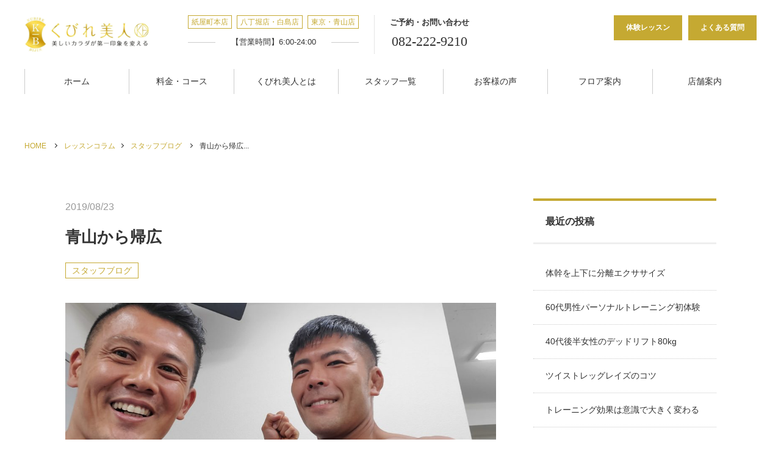

--- FILE ---
content_type: text/html; charset=UTF-8
request_url: https://www.kubirepro.jp/staff-blog/%E9%9D%92%E5%B1%B1%E3%81%8B%E3%82%89%E5%B8%B0%E5%BA%83/
body_size: 17845
content:
<!DOCTYPE html>
<html lang="ja">
<head>
	
<!-- Optimize Next -->
<script>(function(p,r,o,j,e,c,t,g){
p['_'+t]={};g=r.createElement('script');g.src='https://www.googletagmanager.com/gtm.js?id=GTM-'+t;r[o].prepend(g);
g=r.createElement('style');g.innerText='.'+e+t+'{visibility:hidden!important}';r[o].prepend(g);
r[o][j].add(e+t);setTimeout(function(){if(r[o][j].contains(e+t)){r[o][j].remove(e+t);p['_'+t]=0}},c)
})(window,document,'documentElement','classList','loading',2000,'TGDCZGW8')</script>
<!-- End Optimize Next -->

<!-- Google Tag Manager -->
<script>(function(w,d,s,l,i){w[l]=w[l]||[];w[l].push({'gtm.start':
new Date().getTime(),event:'gtm.js'});var f=d.getElementsByTagName(s)[0],
j=d.createElement(s),dl=l!='dataLayer'?'&l='+l:'';j.async=true;j.src=
'https://www.googletagmanager.com/gtm.js?id='+i+dl;f.parentNode.insertBefore(j,f);
})(window,document,'script','dataLayer','GTM-PZKM4Z7V');</script>
<!-- End Google Tag Manager -->
	
	<meta charset="UTF-8">
		<meta name="viewport" content="width=1240">
		<meta name="format-detection" content="telephone=no">
	<meta name="thumbnail" content="https://www.kubirepro.jp/wp/wp-content/themes/kubirebijin/images/thumbnail_201909.jpg" />
	<link rel="icon" href="https://www.kubirepro.jp/wp/wp-content/themes/kubirebijin/images/favicon.ico">
	<link rel="apple-touch-icon" href="https://www.kubirepro.jp/wp/wp-content/themes/kubirebijin/images/apple-touch-icon.png">
	<link href="https://fonts.googleapis.com/css?family=Noto+Serif+JP:400,600|Prata&display=swap" rel="preload">
	<link rel="stylesheet" type="text/css" href="//cdn.jsdelivr.net/npm/slick-carousel@1.8.1/slick/slick.css"/>
	<link rel="stylesheet" type="text/css" media="all" href="https://www.kubirepro.jp/wp/wp-content/themes/kubirebijin/css/style.css?v=20240426">
	<link rel="stylesheet" href="https://use.fontawesome.com/releases/v5.1.0/css/all.css" integrity="sha384-lKuwvrZot6UHsBSfcMvOkWwlCMgc0TaWr+30HWe3a4ltaBwTZhyTEggF5tJv8tbt" crossorigin="anonymous">
			<title>青山から帰広 | 【中区紙屋町】パーソナルトレーニング専門ジム/くびれ美人</title>
	<style>img:is([sizes="auto" i], [sizes^="auto," i]) { contain-intrinsic-size: 3000px 1500px }</style>
	
		<!-- All in One SEO 4.1.3.4 -->
		<meta name="google-site-verification" content="J01iKQ3Cud2-GBqd_iJz-5sr3MrA7LMNnGZsIyAxso4" />
		<link rel="canonical" href="https://www.kubirepro.jp/staff-blog/%e9%9d%92%e5%b1%b1%e3%81%8b%e3%82%89%e5%b8%b0%e5%ba%83/" />
		<meta property="og:site_name" content="【中区紙屋町】パーソナルトレーニング専門ジム/くびれ美人 | 歪みを整えてから、インナーマッスルを活性化し、健康的で左右差のない美しいボディラインを作ります。広島市中区のパーソナルトレーニングジムくびれ美人は、8万人以上のボディメイク、ダイエット指導実績があります。" />
		<meta property="og:type" content="article" />
		<meta property="og:title" content="青山から帰広 | 【中区紙屋町】パーソナルトレーニング専門ジム/くびれ美人" />
		<meta property="og:url" content="https://www.kubirepro.jp/staff-blog/%e9%9d%92%e5%b1%b1%e3%81%8b%e3%82%89%e5%b8%b0%e5%ba%83/" />
		<meta property="article:published_time" content="2019-08-23T14:32:32Z" />
		<meta property="article:modified_time" content="2019-08-23T14:44:54Z" />
		<meta name="twitter:card" content="summary" />
		<meta name="twitter:domain" content="www.kubirepro.jp" />
		<meta name="twitter:title" content="青山から帰広 | 【中区紙屋町】パーソナルトレーニング専門ジム/くびれ美人" />
		<meta name="google" content="nositelinkssearchbox" />
		<script type="application/ld+json" class="aioseo-schema">
			{"@context":"https:\/\/schema.org","@graph":[{"@type":"WebSite","@id":"https:\/\/www.kubirepro.jp\/#website","url":"https:\/\/www.kubirepro.jp\/","name":"\u3010\u4e2d\u533a\u7d19\u5c4b\u753a\u3011\u30d1\u30fc\u30bd\u30ca\u30eb\u30c8\u30ec\u30fc\u30cb\u30f3\u30b0\u5c02\u9580\u30b8\u30e0\/\u304f\u3073\u308c\u7f8e\u4eba","description":"\u6b6a\u307f\u3092\u6574\u3048\u3066\u304b\u3089\u3001\u30a4\u30f3\u30ca\u30fc\u30de\u30c3\u30b9\u30eb\u3092\u6d3b\u6027\u5316\u3057\u3001\u5065\u5eb7\u7684\u3067\u5de6\u53f3\u5dee\u306e\u306a\u3044\u7f8e\u3057\u3044\u30dc\u30c7\u30a3\u30e9\u30a4\u30f3\u3092\u4f5c\u308a\u307e\u3059\u3002\u5e83\u5cf6\u5e02\u4e2d\u533a\u306e\u30d1\u30fc\u30bd\u30ca\u30eb\u30c8\u30ec\u30fc\u30cb\u30f3\u30b0\u30b8\u30e0\u304f\u3073\u308c\u7f8e\u4eba\u306f\u30018\u4e07\u4eba\u4ee5\u4e0a\u306e\u30dc\u30c7\u30a3\u30e1\u30a4\u30af\u3001\u30c0\u30a4\u30a8\u30c3\u30c8\u6307\u5c0e\u5b9f\u7e3e\u304c\u3042\u308a\u307e\u3059\u3002","publisher":{"@id":"https:\/\/www.kubirepro.jp\/#organization"}},{"@type":"Organization","@id":"https:\/\/www.kubirepro.jp\/#organization","name":"\u304f\u3073\u308c\u7f8e\u4eba","url":"https:\/\/www.kubirepro.jp\/","logo":{"@type":"ImageObject","@id":"https:\/\/www.kubirepro.jp\/#organizationLogo","url":"https:\/\/www.kubirepro.jp\/wp\/wp-content\/uploads\/2021\/05\/PIC000312.jpg","width":"640","height":"520"},"image":{"@id":"https:\/\/www.kubirepro.jp\/#organizationLogo"},"contactPoint":{"@type":"ContactPoint","telephone":"+81822229210","contactType":"\u53d7\u4ed8"}},{"@type":"BreadcrumbList","@id":"https:\/\/www.kubirepro.jp\/staff-blog\/%e9%9d%92%e5%b1%b1%e3%81%8b%e3%82%89%e5%b8%b0%e5%ba%83\/#breadcrumblist","itemListElement":[{"@type":"ListItem","@id":"https:\/\/www.kubirepro.jp\/#listItem","position":"1","item":{"@type":"WebPage","@id":"https:\/\/www.kubirepro.jp\/","name":"\u30db\u30fc\u30e0","description":"\u533b\u5e2b\u3001\u30b9\u30dd\u30fc\u30c4\u9078\u624b\u3001\u30e2\u30c7\u30eb\u306a\u30696\u4e07\u4eba\u306e\u5727\u5012\u7684\u30dc\u30c7\u30a3\u30e1\u30a4\u30af\u5b9f\u7e3e\u3092\u8a87\u308b\u5e83\u5cf6\u306e\u30d1\u30fc\u30bd\u30ca\u30eb\u30c8\u30ec\u30fc\u30cb\u30f3\u30b0\u30b8\u30e0\u3002\u5b8c\u5168\u500b\u5ba4\u30fb\u5b50\u9023\u308cOK\u30fb\u30aa\u30f3\u30e9\u30a4\u30f3\u30c8\u30ec\u30fc\u30cb\u30f3\u30b0\u6709\u308a\u3002\u7d19\u5c4b\u753a\u6771\u96fb\u505c\u771f\u6b63\u9762\u3002\u7406\u5b66\u7642\u6cd5\u58eb\u3001\u56fd\u969b\u57fa\u6e96\u8cc7\u683c\u30c8\u30ec\u30fc\u30ca\u30fc\u3082\u591a\u6570\u5728\u7c4d\u3002","url":"https:\/\/www.kubirepro.jp\/"},"nextItem":"https:\/\/www.kubirepro.jp\/staff-blog\/#listItem"},{"@type":"ListItem","@id":"https:\/\/www.kubirepro.jp\/staff-blog\/#listItem","position":"2","item":{"@type":"WebPage","@id":"https:\/\/www.kubirepro.jp\/staff-blog\/","name":"\u30b9\u30bf\u30c3\u30d5\u30d6\u30ed\u30b0","url":"https:\/\/www.kubirepro.jp\/staff-blog\/"},"nextItem":"https:\/\/www.kubirepro.jp\/staff-blog\/%e9%9d%92%e5%b1%b1%e3%81%8b%e3%82%89%e5%b8%b0%e5%ba%83\/#listItem","previousItem":"https:\/\/www.kubirepro.jp\/#listItem"},{"@type":"ListItem","@id":"https:\/\/www.kubirepro.jp\/staff-blog\/%e9%9d%92%e5%b1%b1%e3%81%8b%e3%82%89%e5%b8%b0%e5%ba%83\/#listItem","position":"3","item":{"@type":"WebPage","@id":"https:\/\/www.kubirepro.jp\/staff-blog\/%e9%9d%92%e5%b1%b1%e3%81%8b%e3%82%89%e5%b8%b0%e5%ba%83\/","name":"\u9752\u5c71\u304b\u3089\u5e30\u5e83","url":"https:\/\/www.kubirepro.jp\/staff-blog\/%e9%9d%92%e5%b1%b1%e3%81%8b%e3%82%89%e5%b8%b0%e5%ba%83\/"},"previousItem":"https:\/\/www.kubirepro.jp\/staff-blog\/#listItem"}]},{"@type":"Person","@id":"https:\/\/www.kubirepro.jp\/author\/kubirebijin\/#author","url":"https:\/\/www.kubirepro.jp\/author\/kubirebijin\/","name":"kubirebijin","image":{"@type":"ImageObject","@id":"https:\/\/www.kubirepro.jp\/staff-blog\/%e9%9d%92%e5%b1%b1%e3%81%8b%e3%82%89%e5%b8%b0%e5%ba%83\/#authorImage","url":"https:\/\/secure.gravatar.com\/avatar\/32dfe851f2a60b5149598a0ef66e3320?s=96&d=mm&r=g","width":"96","height":"96","caption":"kubirebijin"}},{"@type":"WebPage","@id":"https:\/\/www.kubirepro.jp\/staff-blog\/%e9%9d%92%e5%b1%b1%e3%81%8b%e3%82%89%e5%b8%b0%e5%ba%83\/#webpage","url":"https:\/\/www.kubirepro.jp\/staff-blog\/%e9%9d%92%e5%b1%b1%e3%81%8b%e3%82%89%e5%b8%b0%e5%ba%83\/","name":"\u9752\u5c71\u304b\u3089\u5e30\u5e83 | \u3010\u4e2d\u533a\u7d19\u5c4b\u753a\u3011\u30d1\u30fc\u30bd\u30ca\u30eb\u30c8\u30ec\u30fc\u30cb\u30f3\u30b0\u5c02\u9580\u30b8\u30e0\/\u304f\u3073\u308c\u7f8e\u4eba","inLanguage":"ja","isPartOf":{"@id":"https:\/\/www.kubirepro.jp\/#website"},"breadcrumb":{"@id":"https:\/\/www.kubirepro.jp\/staff-blog\/%e9%9d%92%e5%b1%b1%e3%81%8b%e3%82%89%e5%b8%b0%e5%ba%83\/#breadcrumblist"},"author":"https:\/\/www.kubirepro.jp\/author\/kubirebijin\/#author","creator":"https:\/\/www.kubirepro.jp\/author\/kubirebijin\/#author","image":{"@type":"ImageObject","@id":"https:\/\/www.kubirepro.jp\/#mainImage","url":"https:\/\/www.kubirepro.jp\/wp\/wp-content\/uploads\/2019\/08\/20190823_170408.jpg","width":"3216","height":"1520"},"primaryImageOfPage":{"@id":"https:\/\/www.kubirepro.jp\/staff-blog\/%e9%9d%92%e5%b1%b1%e3%81%8b%e3%82%89%e5%b8%b0%e5%ba%83\/#mainImage"},"datePublished":"2019-08-23T14:32:32+09:00","dateModified":"2019-08-23T14:44:54+09:00"},{"@type":"Article","@id":"https:\/\/www.kubirepro.jp\/staff-blog\/%e9%9d%92%e5%b1%b1%e3%81%8b%e3%82%89%e5%b8%b0%e5%ba%83\/#article","name":"\u9752\u5c71\u304b\u3089\u5e30\u5e83 | \u3010\u4e2d\u533a\u7d19\u5c4b\u753a\u3011\u30d1\u30fc\u30bd\u30ca\u30eb\u30c8\u30ec\u30fc\u30cb\u30f3\u30b0\u5c02\u9580\u30b8\u30e0\/\u304f\u3073\u308c\u7f8e\u4eba","headline":"\u9752\u5c71\u304b\u3089\u5e30\u5e83","author":{"@id":"https:\/\/www.kubirepro.jp\/author\/kubirebijin\/#author"},"publisher":{"@id":"https:\/\/www.kubirepro.jp\/#organization"},"datePublished":"2019-08-23T14:32:32+09:00","dateModified":"2019-08-23T14:44:54+09:00","articleSection":"\u30b9\u30bf\u30c3\u30d5\u30d6\u30ed\u30b0","mainEntityOfPage":{"@id":"https:\/\/www.kubirepro.jp\/staff-blog\/%e9%9d%92%e5%b1%b1%e3%81%8b%e3%82%89%e5%b8%b0%e5%ba%83\/#webpage"},"isPartOf":{"@id":"https:\/\/www.kubirepro.jp\/staff-blog\/%e9%9d%92%e5%b1%b1%e3%81%8b%e3%82%89%e5%b8%b0%e5%ba%83\/#webpage"},"image":{"@type":"ImageObject","@id":"https:\/\/www.kubirepro.jp\/#articleImage","url":"https:\/\/www.kubirepro.jp\/wp\/wp-content\/uploads\/2019\/08\/20190823_170408.jpg","width":"3216","height":"1520"}}]}
		</script>
		<script type="text/javascript" >
			window.ga=window.ga||function(){(ga.q=ga.q||[]).push(arguments)};ga.l=+new Date;
			ga('create', "UA-140008772-1", 'auto');
			ga('send', 'pageview');
		</script>
		<script async src="https://www.google-analytics.com/analytics.js"></script>
		<!-- All in One SEO -->

<link rel='dns-prefetch' href='//ajax.googleapis.com' />
<link rel='dns-prefetch' href='//www.google.com' />
<script type="text/javascript">
/* <![CDATA[ */
window._wpemojiSettings = {"baseUrl":"https:\/\/s.w.org\/images\/core\/emoji\/15.0.3\/72x72\/","ext":".png","svgUrl":"https:\/\/s.w.org\/images\/core\/emoji\/15.0.3\/svg\/","svgExt":".svg","source":{"concatemoji":"https:\/\/www.kubirepro.jp\/wp\/wp-includes\/js\/wp-emoji-release.min.js"}};
/*! This file is auto-generated */
!function(i,n){var o,s,e;function c(e){try{var t={supportTests:e,timestamp:(new Date).valueOf()};sessionStorage.setItem(o,JSON.stringify(t))}catch(e){}}function p(e,t,n){e.clearRect(0,0,e.canvas.width,e.canvas.height),e.fillText(t,0,0);var t=new Uint32Array(e.getImageData(0,0,e.canvas.width,e.canvas.height).data),r=(e.clearRect(0,0,e.canvas.width,e.canvas.height),e.fillText(n,0,0),new Uint32Array(e.getImageData(0,0,e.canvas.width,e.canvas.height).data));return t.every(function(e,t){return e===r[t]})}function u(e,t,n){switch(t){case"flag":return n(e,"\ud83c\udff3\ufe0f\u200d\u26a7\ufe0f","\ud83c\udff3\ufe0f\u200b\u26a7\ufe0f")?!1:!n(e,"\ud83c\uddfa\ud83c\uddf3","\ud83c\uddfa\u200b\ud83c\uddf3")&&!n(e,"\ud83c\udff4\udb40\udc67\udb40\udc62\udb40\udc65\udb40\udc6e\udb40\udc67\udb40\udc7f","\ud83c\udff4\u200b\udb40\udc67\u200b\udb40\udc62\u200b\udb40\udc65\u200b\udb40\udc6e\u200b\udb40\udc67\u200b\udb40\udc7f");case"emoji":return!n(e,"\ud83d\udc26\u200d\u2b1b","\ud83d\udc26\u200b\u2b1b")}return!1}function f(e,t,n){var r="undefined"!=typeof WorkerGlobalScope&&self instanceof WorkerGlobalScope?new OffscreenCanvas(300,150):i.createElement("canvas"),a=r.getContext("2d",{willReadFrequently:!0}),o=(a.textBaseline="top",a.font="600 32px Arial",{});return e.forEach(function(e){o[e]=t(a,e,n)}),o}function t(e){var t=i.createElement("script");t.src=e,t.defer=!0,i.head.appendChild(t)}"undefined"!=typeof Promise&&(o="wpEmojiSettingsSupports",s=["flag","emoji"],n.supports={everything:!0,everythingExceptFlag:!0},e=new Promise(function(e){i.addEventListener("DOMContentLoaded",e,{once:!0})}),new Promise(function(t){var n=function(){try{var e=JSON.parse(sessionStorage.getItem(o));if("object"==typeof e&&"number"==typeof e.timestamp&&(new Date).valueOf()<e.timestamp+604800&&"object"==typeof e.supportTests)return e.supportTests}catch(e){}return null}();if(!n){if("undefined"!=typeof Worker&&"undefined"!=typeof OffscreenCanvas&&"undefined"!=typeof URL&&URL.createObjectURL&&"undefined"!=typeof Blob)try{var e="postMessage("+f.toString()+"("+[JSON.stringify(s),u.toString(),p.toString()].join(",")+"));",r=new Blob([e],{type:"text/javascript"}),a=new Worker(URL.createObjectURL(r),{name:"wpTestEmojiSupports"});return void(a.onmessage=function(e){c(n=e.data),a.terminate(),t(n)})}catch(e){}c(n=f(s,u,p))}t(n)}).then(function(e){for(var t in e)n.supports[t]=e[t],n.supports.everything=n.supports.everything&&n.supports[t],"flag"!==t&&(n.supports.everythingExceptFlag=n.supports.everythingExceptFlag&&n.supports[t]);n.supports.everythingExceptFlag=n.supports.everythingExceptFlag&&!n.supports.flag,n.DOMReady=!1,n.readyCallback=function(){n.DOMReady=!0}}).then(function(){return e}).then(function(){var e;n.supports.everything||(n.readyCallback(),(e=n.source||{}).concatemoji?t(e.concatemoji):e.wpemoji&&e.twemoji&&(t(e.twemoji),t(e.wpemoji)))}))}((window,document),window._wpemojiSettings);
/* ]]> */
</script>
<style id='wp-emoji-styles-inline-css' type='text/css'>

	img.wp-smiley, img.emoji {
		display: inline !important;
		border: none !important;
		box-shadow: none !important;
		height: 1em !important;
		width: 1em !important;
		margin: 0 0.07em !important;
		vertical-align: -0.1em !important;
		background: none !important;
		padding: 0 !important;
	}
</style>
<link rel='stylesheet' id='wp-block-library-css' href='https://www.kubirepro.jp/wp/wp-includes/css/dist/block-library/style.min.css' type='text/css' media='all' />
<style id='classic-theme-styles-inline-css' type='text/css'>
/*! This file is auto-generated */
.wp-block-button__link{color:#fff;background-color:#32373c;border-radius:9999px;box-shadow:none;text-decoration:none;padding:calc(.667em + 2px) calc(1.333em + 2px);font-size:1.125em}.wp-block-file__button{background:#32373c;color:#fff;text-decoration:none}
</style>
<style id='global-styles-inline-css' type='text/css'>
:root{--wp--preset--aspect-ratio--square: 1;--wp--preset--aspect-ratio--4-3: 4/3;--wp--preset--aspect-ratio--3-4: 3/4;--wp--preset--aspect-ratio--3-2: 3/2;--wp--preset--aspect-ratio--2-3: 2/3;--wp--preset--aspect-ratio--16-9: 16/9;--wp--preset--aspect-ratio--9-16: 9/16;--wp--preset--color--black: #000000;--wp--preset--color--cyan-bluish-gray: #abb8c3;--wp--preset--color--white: #ffffff;--wp--preset--color--pale-pink: #f78da7;--wp--preset--color--vivid-red: #cf2e2e;--wp--preset--color--luminous-vivid-orange: #ff6900;--wp--preset--color--luminous-vivid-amber: #fcb900;--wp--preset--color--light-green-cyan: #7bdcb5;--wp--preset--color--vivid-green-cyan: #00d084;--wp--preset--color--pale-cyan-blue: #8ed1fc;--wp--preset--color--vivid-cyan-blue: #0693e3;--wp--preset--color--vivid-purple: #9b51e0;--wp--preset--gradient--vivid-cyan-blue-to-vivid-purple: linear-gradient(135deg,rgba(6,147,227,1) 0%,rgb(155,81,224) 100%);--wp--preset--gradient--light-green-cyan-to-vivid-green-cyan: linear-gradient(135deg,rgb(122,220,180) 0%,rgb(0,208,130) 100%);--wp--preset--gradient--luminous-vivid-amber-to-luminous-vivid-orange: linear-gradient(135deg,rgba(252,185,0,1) 0%,rgba(255,105,0,1) 100%);--wp--preset--gradient--luminous-vivid-orange-to-vivid-red: linear-gradient(135deg,rgba(255,105,0,1) 0%,rgb(207,46,46) 100%);--wp--preset--gradient--very-light-gray-to-cyan-bluish-gray: linear-gradient(135deg,rgb(238,238,238) 0%,rgb(169,184,195) 100%);--wp--preset--gradient--cool-to-warm-spectrum: linear-gradient(135deg,rgb(74,234,220) 0%,rgb(151,120,209) 20%,rgb(207,42,186) 40%,rgb(238,44,130) 60%,rgb(251,105,98) 80%,rgb(254,248,76) 100%);--wp--preset--gradient--blush-light-purple: linear-gradient(135deg,rgb(255,206,236) 0%,rgb(152,150,240) 100%);--wp--preset--gradient--blush-bordeaux: linear-gradient(135deg,rgb(254,205,165) 0%,rgb(254,45,45) 50%,rgb(107,0,62) 100%);--wp--preset--gradient--luminous-dusk: linear-gradient(135deg,rgb(255,203,112) 0%,rgb(199,81,192) 50%,rgb(65,88,208) 100%);--wp--preset--gradient--pale-ocean: linear-gradient(135deg,rgb(255,245,203) 0%,rgb(182,227,212) 50%,rgb(51,167,181) 100%);--wp--preset--gradient--electric-grass: linear-gradient(135deg,rgb(202,248,128) 0%,rgb(113,206,126) 100%);--wp--preset--gradient--midnight: linear-gradient(135deg,rgb(2,3,129) 0%,rgb(40,116,252) 100%);--wp--preset--font-size--small: 13px;--wp--preset--font-size--medium: 20px;--wp--preset--font-size--large: 36px;--wp--preset--font-size--x-large: 42px;--wp--preset--spacing--20: 0.44rem;--wp--preset--spacing--30: 0.67rem;--wp--preset--spacing--40: 1rem;--wp--preset--spacing--50: 1.5rem;--wp--preset--spacing--60: 2.25rem;--wp--preset--spacing--70: 3.38rem;--wp--preset--spacing--80: 5.06rem;--wp--preset--shadow--natural: 6px 6px 9px rgba(0, 0, 0, 0.2);--wp--preset--shadow--deep: 12px 12px 50px rgba(0, 0, 0, 0.4);--wp--preset--shadow--sharp: 6px 6px 0px rgba(0, 0, 0, 0.2);--wp--preset--shadow--outlined: 6px 6px 0px -3px rgba(255, 255, 255, 1), 6px 6px rgba(0, 0, 0, 1);--wp--preset--shadow--crisp: 6px 6px 0px rgba(0, 0, 0, 1);}:where(.is-layout-flex){gap: 0.5em;}:where(.is-layout-grid){gap: 0.5em;}body .is-layout-flex{display: flex;}.is-layout-flex{flex-wrap: wrap;align-items: center;}.is-layout-flex > :is(*, div){margin: 0;}body .is-layout-grid{display: grid;}.is-layout-grid > :is(*, div){margin: 0;}:where(.wp-block-columns.is-layout-flex){gap: 2em;}:where(.wp-block-columns.is-layout-grid){gap: 2em;}:where(.wp-block-post-template.is-layout-flex){gap: 1.25em;}:where(.wp-block-post-template.is-layout-grid){gap: 1.25em;}.has-black-color{color: var(--wp--preset--color--black) !important;}.has-cyan-bluish-gray-color{color: var(--wp--preset--color--cyan-bluish-gray) !important;}.has-white-color{color: var(--wp--preset--color--white) !important;}.has-pale-pink-color{color: var(--wp--preset--color--pale-pink) !important;}.has-vivid-red-color{color: var(--wp--preset--color--vivid-red) !important;}.has-luminous-vivid-orange-color{color: var(--wp--preset--color--luminous-vivid-orange) !important;}.has-luminous-vivid-amber-color{color: var(--wp--preset--color--luminous-vivid-amber) !important;}.has-light-green-cyan-color{color: var(--wp--preset--color--light-green-cyan) !important;}.has-vivid-green-cyan-color{color: var(--wp--preset--color--vivid-green-cyan) !important;}.has-pale-cyan-blue-color{color: var(--wp--preset--color--pale-cyan-blue) !important;}.has-vivid-cyan-blue-color{color: var(--wp--preset--color--vivid-cyan-blue) !important;}.has-vivid-purple-color{color: var(--wp--preset--color--vivid-purple) !important;}.has-black-background-color{background-color: var(--wp--preset--color--black) !important;}.has-cyan-bluish-gray-background-color{background-color: var(--wp--preset--color--cyan-bluish-gray) !important;}.has-white-background-color{background-color: var(--wp--preset--color--white) !important;}.has-pale-pink-background-color{background-color: var(--wp--preset--color--pale-pink) !important;}.has-vivid-red-background-color{background-color: var(--wp--preset--color--vivid-red) !important;}.has-luminous-vivid-orange-background-color{background-color: var(--wp--preset--color--luminous-vivid-orange) !important;}.has-luminous-vivid-amber-background-color{background-color: var(--wp--preset--color--luminous-vivid-amber) !important;}.has-light-green-cyan-background-color{background-color: var(--wp--preset--color--light-green-cyan) !important;}.has-vivid-green-cyan-background-color{background-color: var(--wp--preset--color--vivid-green-cyan) !important;}.has-pale-cyan-blue-background-color{background-color: var(--wp--preset--color--pale-cyan-blue) !important;}.has-vivid-cyan-blue-background-color{background-color: var(--wp--preset--color--vivid-cyan-blue) !important;}.has-vivid-purple-background-color{background-color: var(--wp--preset--color--vivid-purple) !important;}.has-black-border-color{border-color: var(--wp--preset--color--black) !important;}.has-cyan-bluish-gray-border-color{border-color: var(--wp--preset--color--cyan-bluish-gray) !important;}.has-white-border-color{border-color: var(--wp--preset--color--white) !important;}.has-pale-pink-border-color{border-color: var(--wp--preset--color--pale-pink) !important;}.has-vivid-red-border-color{border-color: var(--wp--preset--color--vivid-red) !important;}.has-luminous-vivid-orange-border-color{border-color: var(--wp--preset--color--luminous-vivid-orange) !important;}.has-luminous-vivid-amber-border-color{border-color: var(--wp--preset--color--luminous-vivid-amber) !important;}.has-light-green-cyan-border-color{border-color: var(--wp--preset--color--light-green-cyan) !important;}.has-vivid-green-cyan-border-color{border-color: var(--wp--preset--color--vivid-green-cyan) !important;}.has-pale-cyan-blue-border-color{border-color: var(--wp--preset--color--pale-cyan-blue) !important;}.has-vivid-cyan-blue-border-color{border-color: var(--wp--preset--color--vivid-cyan-blue) !important;}.has-vivid-purple-border-color{border-color: var(--wp--preset--color--vivid-purple) !important;}.has-vivid-cyan-blue-to-vivid-purple-gradient-background{background: var(--wp--preset--gradient--vivid-cyan-blue-to-vivid-purple) !important;}.has-light-green-cyan-to-vivid-green-cyan-gradient-background{background: var(--wp--preset--gradient--light-green-cyan-to-vivid-green-cyan) !important;}.has-luminous-vivid-amber-to-luminous-vivid-orange-gradient-background{background: var(--wp--preset--gradient--luminous-vivid-amber-to-luminous-vivid-orange) !important;}.has-luminous-vivid-orange-to-vivid-red-gradient-background{background: var(--wp--preset--gradient--luminous-vivid-orange-to-vivid-red) !important;}.has-very-light-gray-to-cyan-bluish-gray-gradient-background{background: var(--wp--preset--gradient--very-light-gray-to-cyan-bluish-gray) !important;}.has-cool-to-warm-spectrum-gradient-background{background: var(--wp--preset--gradient--cool-to-warm-spectrum) !important;}.has-blush-light-purple-gradient-background{background: var(--wp--preset--gradient--blush-light-purple) !important;}.has-blush-bordeaux-gradient-background{background: var(--wp--preset--gradient--blush-bordeaux) !important;}.has-luminous-dusk-gradient-background{background: var(--wp--preset--gradient--luminous-dusk) !important;}.has-pale-ocean-gradient-background{background: var(--wp--preset--gradient--pale-ocean) !important;}.has-electric-grass-gradient-background{background: var(--wp--preset--gradient--electric-grass) !important;}.has-midnight-gradient-background{background: var(--wp--preset--gradient--midnight) !important;}.has-small-font-size{font-size: var(--wp--preset--font-size--small) !important;}.has-medium-font-size{font-size: var(--wp--preset--font-size--medium) !important;}.has-large-font-size{font-size: var(--wp--preset--font-size--large) !important;}.has-x-large-font-size{font-size: var(--wp--preset--font-size--x-large) !important;}
:where(.wp-block-post-template.is-layout-flex){gap: 1.25em;}:where(.wp-block-post-template.is-layout-grid){gap: 1.25em;}
:where(.wp-block-columns.is-layout-flex){gap: 2em;}:where(.wp-block-columns.is-layout-grid){gap: 2em;}
:root :where(.wp-block-pullquote){font-size: 1.5em;line-height: 1.6;}
</style>
<link rel='stylesheet' id='contact-form-7-css' href='https://www.kubirepro.jp/wp/wp-content/plugins/contact-form-7/includes/css/styles.css' type='text/css' media='all' />
<link rel='stylesheet' id='contact-form-7-confirm-css' href='https://www.kubirepro.jp/wp/wp-content/plugins/contact-form-7-add-confirm/includes/css/styles.css' type='text/css' media='all' />
<link rel='stylesheet' id='ez-icomoon-css' href='https://www.kubirepro.jp/wp/wp-content/plugins/easy-table-of-contents/vendor/icomoon/style.min.css' type='text/css' media='all' />
<link rel='stylesheet' id='ez-toc-css' href='https://www.kubirepro.jp/wp/wp-content/plugins/easy-table-of-contents/assets/css/screen.min.css' type='text/css' media='all' />
<style id='ez-toc-inline-css' type='text/css'>
div#ez-toc-container p.ez-toc-title {font-size: 120%;}div#ez-toc-container p.ez-toc-title {font-weight: 500;}div#ez-toc-container ul li {font-size: 95%;}
</style>
<link rel="https://api.w.org/" href="https://www.kubirepro.jp/wp-json/" /><link rel="alternate" title="JSON" type="application/json" href="https://www.kubirepro.jp/wp-json/wp/v2/posts/2198" /><link rel="EditURI" type="application/rsd+xml" title="RSD" href="https://www.kubirepro.jp/wp/xmlrpc.php?rsd" />
<link rel="alternate" title="oEmbed (JSON)" type="application/json+oembed" href="https://www.kubirepro.jp/wp-json/oembed/1.0/embed?url=https%3A%2F%2Fwww.kubirepro.jp%2Fstaff-blog%2F%25e9%259d%2592%25e5%25b1%25b1%25e3%2581%258b%25e3%2582%2589%25e5%25b8%25b0%25e5%25ba%2583%2F" />
<link rel="alternate" title="oEmbed (XML)" type="text/xml+oembed" href="https://www.kubirepro.jp/wp-json/oembed/1.0/embed?url=https%3A%2F%2Fwww.kubirepro.jp%2Fstaff-blog%2F%25e9%259d%2592%25e5%25b1%25b1%25e3%2581%258b%25e3%2582%2589%25e5%25b8%25b0%25e5%25ba%2583%2F&#038;format=xml" />
<style>:root {
			--lazy-loader-animation-duration: 300ms;
		}
		  
		.lazyload {
	display: block;
}

.lazyload,
        .lazyloading {
			opacity: 0;
		}


		.lazyloaded {
			opacity: 1;
			transition: opacity 300ms;
			transition: opacity var(--lazy-loader-animation-duration);
		}</style><noscript><style>.lazyload { display: none; } .lazyload[class*="lazy-loader-background-element-"] { display: block; opacity: 1; }</style></noscript><!-- Facebook Pixel Code -->
<script>
  !function(f,b,e,v,n,t,s)
  {if(f.fbq)return;n=f.fbq=function(){n.callMethod?
  n.callMethod.apply(n,arguments):n.queue.push(arguments)};
  if(!f._fbq)f._fbq=n;n.push=n;n.loaded=!0;n.version='2.0';
  n.queue=[];t=b.createElement(e);t.async=!0;
  t.src=v;s=b.getElementsByTagName(e)[0];
  s.parentNode.insertBefore(t,s)}(window, document,'script',
  'https://connect.facebook.net/en_US/fbevents.js');
  fbq('init', '285300365758139');
  fbq('track', 'PageView');
</script>
<noscript><img height="1" width="1" style="display:none"
  src="https://www.facebook.com/tr?id=285300365758139&ev=PageView&noscript=1"
/></noscript>
<!-- End Facebook Pixel Code -->		<style type="text/css" id="wp-custom-css">
			.grecaptcha-badge { visibility: hidden; }
		</style>
			<style>
		span.wpcf7-list-item {
		    display: block;
			text-align: left;
            padding: inherit;
		}
	</style>
	
	<script type='text/javascript'>
window.__lo_site_id = 98734;

	(function() {
		var wa = document.createElement('script'); wa.type = 'text/javascript'; wa.async = true;
		wa.src = 'https://d10lpsik1i8c69.cloudfront.net/w.js';
		var s = document.getElementsByTagName('script')[0]; s.parentNode.insertBefore(wa, s);
	  })();
	</script>
	<!--
  <PageMap>
    <DataObject type="thumbnail">
      <Attribute name="src" value="https://www.kubirepro.jp/wp/wp-content/themes/kubirebijin/images/thumbnail_201909.jpg"/>
      <Attribute name="width" value="480"/>
      <Attribute name="height" value="480"/>
    </DataObject>
  </PageMap>
-->

</head>

<body class="post-template-default single single-post postid-2198 single-format-standard">

	
<!-- Google Tag Manager (noscript) -->
<noscript><iframe src="https://www.googletagmanager.com/ns.html?id=GTM-PZKM4Z7V"
height="0" width="0" style="display:none;visibility:hidden"></iframe></noscript>
<!-- End Google Tag Manager (noscript) -->
	
	<div id="fb-root"></div>
    <script async crossorigin="anonymous" src="https://connect.facebook.net/ja_JP/sdk.js#xfbml=1&version=v4.0&autoLogAppEvents=1"></script>
	<header id="header">
		<div class="inner-m">
			<div class="col-flex">
								<div class="header-logo"><a href="https://www.kubirepro.jp"><img src="https://www.kubirepro.jp/wp/wp-content/themes/kubirebijin/images/logo.png" alt="<リバウンドしない身体を手に入れるには広島のパーソナルトレーニングジム「くびれ美人」。"></a>
				</div>
								<div class="header-info">
					<dl>
						<dt>
							<ul>
								<li>紙屋町本店</li>
								<li>八丁堀店・白島店</li>
								<li>東京・青山店</li>
							</ul>
						</dt>
						<dd><span>【営業時間】6:00-24:00</span>
						</dd>
					</dl>
				</div>
				<div class="header-tel">
					<dl>
						<dt>ご予約・お問い合わせ</dt>
						<dd class="tel en"><a onclick="return gtag_report_conversion('tel:082-222-9210');" href="tel:082-222-9210"><span class="sp-view">ご予約・お問い合わせ</span>082-222-9210</a></dd>
					</dl>
				</div>
				<div class="header-navi">
					<nav>
						<ul>
							<li><a href="https://www.kubirepro.jp/trial/">体験レッスン</a>
							</li>
							<li><a href="https://www.kubirepro.jp/question/">よくある質問</a>
							</li>
							<!--<li><a href="https://www.kubirepro.jp/zeroreboundmail/">ゼロリバウンド<br>ダイエットメール講座</a>
							</li>-->
						</ul>
					</nav>
				</div>
			</div>
			<div class="header-menu">
				<div class="menu-icon"></div>
			</div>
			<div class="global-navi">
				<nav>
					<ul id="menu-global" class="menu"><li id="menu-item-401" class="menu-item menu-item-type-post_type menu-item-object-page menu-item-home menu-item-401"><a href="https://www.kubirepro.jp/">ホーム</a></li>
<li id="menu-item-429" class="menu-item menu-item-type-post_type menu-item-object-page menu-item-429"><a href="https://www.kubirepro.jp/fee/">料金・コース</a></li>
<li id="menu-item-402" class="menu-item menu-item-type-post_type menu-item-object-page menu-item-402"><a href="https://www.kubirepro.jp/kubirebijin/">くびれ美人とは</a></li>
<li id="menu-item-403" class="menu-item menu-item-type-post_type menu-item-object-page menu-item-403"><a href="https://www.kubirepro.jp/staff/">スタッフ一覧</a></li>
<li id="menu-item-404" class="menu-item menu-item-type-post_type menu-item-object-page menu-item-has-children menu-item-404"><a href="https://www.kubirepro.jp/koe/">お客様の声</a>
<ul class="sub-menu">
	<li id="menu-item-1945" class="menu-item menu-item-type-post_type menu-item-object-page menu-item-1945"><a href="https://www.kubirepro.jp/koe_30/">お客様の声（30代以下）</a></li>
	<li id="menu-item-1944" class="menu-item menu-item-type-post_type menu-item-object-page menu-item-1944"><a href="https://www.kubirepro.jp/koe_40/">お客様の声（40代）</a></li>
	<li id="menu-item-1943" class="menu-item menu-item-type-post_type menu-item-object-page menu-item-1943"><a href="https://www.kubirepro.jp/koe_50/">お客様の声（50代以上）</a></li>
	<li id="menu-item-1942" class="menu-item menu-item-type-post_type menu-item-object-page menu-item-1942"><a href="https://www.kubirepro.jp/koe_men/">お客様の声（男性）</a></li>
</ul>
</li>
<li id="menu-item-405" class="menu-item menu-item-type-post_type menu-item-object-page menu-item-405"><a href="https://www.kubirepro.jp/floor/">フロア案内</a></li>
<li id="menu-item-430" class="menu-item menu-item-type-post_type menu-item-object-page menu-item-430"><a href="https://www.kubirepro.jp/access/">店舗案内</a></li>
<li id="menu-item-2268" class="sp-view menu-item menu-item-type-taxonomy menu-item-object-category current-post-ancestor current-menu-parent current-post-parent menu-item-2268"><a href="https://www.kubirepro.jp/category/staff-blog/">ブログ（毎日更新)</a></li>
<li id="menu-item-2267" class="sp-view menu-item menu-item-type-post_type menu-item-object-page current_page_parent menu-item-2267"><a href="https://www.kubirepro.jp/column/">レッスンコラム</a></li>
</ul>					<ul class="sp-menu">
						<li><a href="https://www.kubirepro.jp/trial/">体験レッスン</a>
						</li>
						<li><a href="https://www.kubirepro.jp/question/">よくある質問</a>
						</li>
						<!--<li><a href="https://www.kubirepro.jp/zeroreboundmail/">ゼロリバウンド<br>ダイエットメール講座</a>
						</li>-->
					</ul>
					</ul>
					<div class="gnavi-close">閉じる</div>
				</nav>
			</div>
		</div>
	</header>
	<!-- /header -->
		



	<nav id="breadcrumb">
<ul>
<li><a href="https://www.kubirepro.jp/">HOME</a></li>
<li><a href="/column/">レッスンコラム</a></li><li><a href="https://www.kubirepro.jp/category/staff-blog/">スタッフブログ</a></li>
<li>青山から帰広...</li>
</ul>
</nav>
	
<div id="contents" class="post-area col2c post-page post-single" >
<main id="main">
	<div class="post-date">
		<time datetime="2019-08-23T23:32:32+09:00">
			2019/08/23		</time>
	</div>
	<h1>
		青山から帰広	</h1>
	<div class="post-category">
		スタッフブログ	</div>
		<div class="single-thumb">
		<noscript><img width="1024" height="484" src="https://www.kubirepro.jp/wp/wp-content/uploads/2019/08/20190823_170408-1024x484.jpg" class="attachment-large size-large wp-post-image" alt decoding="async" fetchpriority="high" srcset="https://www.kubirepro.jp/wp/wp-content/uploads/2019/08/20190823_170408-1024x484.jpg 1024w, https://www.kubirepro.jp/wp/wp-content/uploads/2019/08/20190823_170408-300x142.jpg 300w, https://www.kubirepro.jp/wp/wp-content/uploads/2019/08/20190823_170408-768x363.jpg 768w" sizes="(max-width: 1024px) 100vw, 1024px"></noscript><img width="1024" height="484" src="data:image/svg+xml,%3Csvg%20xmlns%3D%22http%3A%2F%2Fwww.w3.org%2F2000%2Fsvg%22%20viewBox%3D%220%200%201024%20484%22%3E%3C%2Fsvg%3E" class="attachment-large size-large wp-post-image lazyload" alt decoding="async" fetchpriority="high" srcset="data:image/svg+xml,%3Csvg%20xmlns%3D%22http%3A%2F%2Fwww.w3.org%2F2000%2Fsvg%22%20viewBox%3D%220%200%201024%20484%22%3E%3C%2Fsvg%3E 1024w" sizes="(max-width: 1024px) 100vw, 1024px" data-srcset="https://www.kubirepro.jp/wp/wp-content/uploads/2019/08/20190823_170408-1024x484.jpg 1024w, https://www.kubirepro.jp/wp/wp-content/uploads/2019/08/20190823_170408-300x142.jpg 300w, https://www.kubirepro.jp/wp/wp-content/uploads/2019/08/20190823_170408-768x363.jpg 768w" data-src="https://www.kubirepro.jp/wp/wp-content/uploads/2019/08/20190823_170408-1024x484.jpg">	</div>
		<p>昨日と今日は、東京青山店出社で、先ほど帰広した畑です。</p>
<p>毎週木曜日と金曜日は青山出社なのですが、広島同様にお客様に恵まれ、毎回モチベーション高く出張してます。</p>
<p>&nbsp;</p>
<p>青山店はまだフリーウエイトエリアがないですが、もちろんトレーニングはしてますよ。</p>
<p>逆にモノがない分、知恵を働かせて、どうしたら自分自身のカラダをもっとよくできるか、考えまくってます。</p>
<p>それがまた指導にも活きてきます。</p>
<p><noscript><img decoding="async" src="https://www.kubirepro.jp/wp/wp-content/uploads/2019/08/20190823_170602.jpg" alt width="1520" height="3216" class="alignnone size-full wp-image-2200" srcset="https://www.kubirepro.jp/wp/wp-content/uploads/2019/08/20190823_170602.jpg 1520w, https://www.kubirepro.jp/wp/wp-content/uploads/2019/08/20190823_170602-142x300.jpg 142w, https://www.kubirepro.jp/wp/wp-content/uploads/2019/08/20190823_170602-768x1625.jpg 768w, https://www.kubirepro.jp/wp/wp-content/uploads/2019/08/20190823_170602-484x1024.jpg 484w" sizes="(max-width: 1520px) 100vw, 1520px"></noscript><img decoding="async" src="data:image/svg+xml,%3Csvg%20xmlns%3D%22http%3A%2F%2Fwww.w3.org%2F2000%2Fsvg%22%20viewBox%3D%220%200%201520%203216%22%3E%3C%2Fsvg%3E" alt width="1520" height="3216" class="alignnone size-full wp-image-2200 lazyload" srcset="data:image/svg+xml,%3Csvg%20xmlns%3D%22http%3A%2F%2Fwww.w3.org%2F2000%2Fsvg%22%20viewBox%3D%220%200%201520%203216%22%3E%3C%2Fsvg%3E 1520w" sizes="(max-width: 1520px) 100vw, 1520px" data-srcset="https://www.kubirepro.jp/wp/wp-content/uploads/2019/08/20190823_170602.jpg 1520w, https://www.kubirepro.jp/wp/wp-content/uploads/2019/08/20190823_170602-142x300.jpg 142w, https://www.kubirepro.jp/wp/wp-content/uploads/2019/08/20190823_170602-768x1625.jpg 768w, https://www.kubirepro.jp/wp/wp-content/uploads/2019/08/20190823_170602-484x1024.jpg 484w" data-src="https://www.kubirepro.jp/wp/wp-content/uploads/2019/08/20190823_170602.jpg"></p>
<p><noscript><img decoding="async" src="https://www.kubirepro.jp/wp/wp-content/uploads/2019/08/20190823_170438.jpg" alt width="2256" height="4032" class="alignnone size-full wp-image-2202" srcset="https://www.kubirepro.jp/wp/wp-content/uploads/2019/08/20190823_170438.jpg 2256w, https://www.kubirepro.jp/wp/wp-content/uploads/2019/08/20190823_170438-168x300.jpg 168w, https://www.kubirepro.jp/wp/wp-content/uploads/2019/08/20190823_170438-768x1373.jpg 768w, https://www.kubirepro.jp/wp/wp-content/uploads/2019/08/20190823_170438-573x1024.jpg 573w" sizes="(max-width: 2256px) 100vw, 2256px"></noscript><img decoding="async" src="data:image/svg+xml,%3Csvg%20xmlns%3D%22http%3A%2F%2Fwww.w3.org%2F2000%2Fsvg%22%20viewBox%3D%220%200%202256%204032%22%3E%3C%2Fsvg%3E" alt width="2256" height="4032" class="alignnone size-full wp-image-2202 lazyload" srcset="data:image/svg+xml,%3Csvg%20xmlns%3D%22http%3A%2F%2Fwww.w3.org%2F2000%2Fsvg%22%20viewBox%3D%220%200%202256%204032%22%3E%3C%2Fsvg%3E 2256w" sizes="(max-width: 2256px) 100vw, 2256px" data-srcset="https://www.kubirepro.jp/wp/wp-content/uploads/2019/08/20190823_170438.jpg 2256w, https://www.kubirepro.jp/wp/wp-content/uploads/2019/08/20190823_170438-168x300.jpg 168w, https://www.kubirepro.jp/wp/wp-content/uploads/2019/08/20190823_170438-768x1373.jpg 768w, https://www.kubirepro.jp/wp/wp-content/uploads/2019/08/20190823_170438-573x1024.jpg 573w" data-src="https://www.kubirepro.jp/wp/wp-content/uploads/2019/08/20190823_170438.jpg"></p>
<p>↑青山店スタッフの川田トレーナーが、明後日日曜日にJBBFフィジーク東京選手権に出るとのことで、ポージングをとってくれました。</p>
<p>昨日からあえて糖質1日200g摂取しているとのことで、肌つやもよくパンプもいい感じでした！</p>
<p>もちろん、お菓子やパスタなどの糖質ではないですよ。笑</p>
<p>&nbsp;</p>
<p>こういった「大会で成績を残す」という目標があれば、ダイエットも頑張れます。</p>
<p>「スポーツで納得できるパフォーマンスをしたい」も同じですが、ただ漠然とダイエットしたいという目標よりも一歩前にあるんですね。</p>
<p>&nbsp;</p>
<p>ダイエットしたい、くびれ美人になりたい方、その先にある目標を掲げると、より簡単に達成できるかもしれませんよ。</p>
<p>異性のあの人にモテたい！そんな目標でもいいんです。</p>
<p>&nbsp;</p>
<p>一段先！大切です。</p>
<p>&nbsp;</p>
<p>くびれ美人代表　畑紀寿</p>
</main>
<!-- main end --> 
<aside id="sidebar">
	
		<div id="recent-posts-2" class="widget widget_recent_entries">
		<h2 class="widgettitle">最近の投稿</h2>
		<ul>
											<li>
					<a href="https://www.kubirepro.jp/staff-blog/%e4%bd%93%e5%b9%b9%e3%82%92%e4%b8%8a%e4%b8%8b%e3%81%ab%e5%88%86%e9%9b%a2%e3%82%a8%e3%82%af%e3%82%b5%e3%82%b5%e3%82%a4%e3%82%ba/">体幹を上下に分離エクササイズ</a>
									</li>
											<li>
					<a href="https://www.kubirepro.jp/staff-blog/60%e4%bb%a3%e7%94%b7%e6%80%a7%e3%83%91%e3%83%bc%e3%82%bd%e3%83%8a%e3%83%ab%e3%83%88%e3%83%ac%e3%83%bc%e3%83%8b%e3%83%b3%e3%82%b0%e5%88%9d%e4%bd%93%e9%a8%93/">60代男性パーソナルトレーニング初体験</a>
									</li>
											<li>
					<a href="https://www.kubirepro.jp/staff-blog/40%e4%bb%a3%e5%be%8c%e5%8d%8a%e5%a5%b3%e6%80%a7%e3%81%ae%e3%83%87%e3%83%83%e3%83%89%e3%83%aa%e3%83%95%e3%83%8880kg/">40代後半女性のデッドリフト80kg</a>
									</li>
											<li>
					<a href="https://www.kubirepro.jp/staff-blog/%e3%83%84%e3%82%a4%e3%82%b9%e3%83%88%e3%83%ac%e3%83%83%e3%82%b0%e3%83%ac%e3%82%a4%e3%82%ba%e3%81%ae%e3%82%b3%e3%83%84/">ツイストレッグレイズのコツ</a>
									</li>
											<li>
					<a href="https://www.kubirepro.jp/staff-blog/%e3%83%88%e3%83%ac%e3%83%bc%e3%83%8b%e3%83%b3%e3%82%b0%e5%8a%b9%e6%9e%9c%e3%81%af%e6%84%8f%e8%ad%98%e3%81%a7%e5%a4%a7%e3%81%8d%e3%81%8f%e5%a4%89%e3%82%8f%e3%82%8b/">トレーニング効果は意識で大きく変わる</a>
									</li>
					</ul>

		</div><div id="categories-2" class="widget widget_categories"><h2 class="widgettitle">カテゴリー</h2>
			<ul>
					<li class="cat-item cat-item-82"><a href="https://www.kubirepro.jp/category/cable_training/">ケーブルマシン使い方</a>
</li>
	<li class="cat-item cat-item-81"><a href="https://www.kubirepro.jp/category/trx_training/">TRXの使い方</a>
</li>
	<li class="cat-item cat-item-73"><a href="https://www.kubirepro.jp/category/concentration/">集中力を高めるには</a>
</li>
	<li class="cat-item cat-item-72"><a href="https://www.kubirepro.jp/category/warm_up/">準備運動（ウォーミングアップ）</a>
</li>
	<li class="cat-item cat-item-71"><a href="https://www.kubirepro.jp/category/wrist_pain/">手首の痛み</a>
</li>
	<li class="cat-item cat-item-70"><a href="https://www.kubirepro.jp/category/swelling/">むくみ</a>
</li>
	<li class="cat-item cat-item-69"><a href="https://www.kubirepro.jp/category/teleworker/">デスクワーカーのコンディショニング</a>
</li>
	<li class="cat-item cat-item-68"><a href="https://www.kubirepro.jp/category/training_beginner/">これからトレーニングを始められる方へ</a>
</li>
	<li class="cat-item cat-item-67"><a href="https://www.kubirepro.jp/category/exercise_band/">ゴムバンド・トレーニングバンド</a>
</li>
	<li class="cat-item cat-item-66"><a href="https://www.kubirepro.jp/category/body_fat-muscle_mass/">体脂肪率・筋肉量</a>
</li>
	<li class="cat-item cat-item-64"><a href="https://www.kubirepro.jp/category/stiff_shoulder/">肩こり</a>
</li>
	<li class="cat-item cat-item-63"><a href="https://www.kubirepro.jp/category/balance_ball-exercise_ball/">バランスボール</a>
</li>
	<li class="cat-item cat-item-62"><a href="https://www.kubirepro.jp/category/iap/">腹圧（IAP）</a>
</li>
	<li class="cat-item cat-item-61"><a href="https://www.kubirepro.jp/category/autonomic_nerves_system/">自律神経</a>
</li>
	<li class="cat-item cat-item-60"><a href="https://www.kubirepro.jp/category/stretchpole/">ストレッチポール</a>
</li>
	<li class="cat-item cat-item-58"><a href="https://www.kubirepro.jp/category/baebell_dumbbell/">バーベルとダンベルの使い方</a>
</li>
	<li class="cat-item cat-item-57"><a href="https://www.kubirepro.jp/category/sports/">競技スポーツ</a>
</li>
	<li class="cat-item cat-item-56"><a href="https://www.kubirepro.jp/category/muscles_fascia/">カラダについて</a>
</li>
	<li class="cat-item cat-item-55"><a href="https://www.kubirepro.jp/category/bowlegs-2/">O脚・X脚・膝痛予防</a>
</li>
	<li class="cat-item cat-item-54"><a href="https://www.kubirepro.jp/category/backpain/">腰痛予防</a>
</li>
	<li class="cat-item cat-item-51"><a href="https://www.kubirepro.jp/category/anti-aging/">アンチエイジング</a>
</li>
	<li class="cat-item cat-item-37"><a href="https://www.kubirepro.jp/category/postpartum/">産前・産後エクササイズ</a>
</li>
	<li class="cat-item cat-item-32"><a href="https://www.kubirepro.jp/category/recovery/">疲労回復</a>
</li>
	<li class="cat-item cat-item-31"><a href="https://www.kubirepro.jp/category/squattraining/">スクワット</a>
</li>
	<li class="cat-item cat-item-22"><a href="https://www.kubirepro.jp/category/staff-blog/">スタッフブログ</a>
</li>
	<li class="cat-item cat-item-20"><a href="https://www.kubirepro.jp/category/stretch/">ストレッチ</a>
</li>
	<li class="cat-item cat-item-19"><a href="https://www.kubirepro.jp/category/muscle/">インナーマッスル・アウターマッスル</a>
</li>
	<li class="cat-item cat-item-18"><a href="https://www.kubirepro.jp/category/posture/">姿勢</a>
</li>
	<li class="cat-item cat-item-16"><a href="https://www.kubirepro.jp/category/bodymake/">ボディメイク</a>
</li>
	<li class="cat-item cat-item-15"><a href="https://www.kubirepro.jp/category/nutrition/">栄養</a>
</li>
	<li class="cat-item cat-item-14"><a href="https://www.kubirepro.jp/category/calf/">ふくらはぎ</a>
</li>
	<li class="cat-item cat-item-13"><a href="https://www.kubirepro.jp/category/thigh/">太もも</a>
</li>
	<li class="cat-item cat-item-12"><a href="https://www.kubirepro.jp/category/abdomen/">ポッコリお腹</a>
</li>
	<li class="cat-item cat-item-11"><a href="https://www.kubirepro.jp/category/belly/">くびれトレーニング</a>
</li>
	<li class="cat-item cat-item-10"><a href="https://www.kubirepro.jp/category/shoulder/">巻き肩改善</a>
</li>
	<li class="cat-item cat-item-9"><a href="https://www.kubirepro.jp/category/bust/">バストアップ</a>
</li>
	<li class="cat-item cat-item-7"><a href="https://www.kubirepro.jp/category/hip/">ヒップアップ</a>
</li>
	<li class="cat-item cat-item-4"><a href="https://www.kubirepro.jp/category/arm/">二の腕</a>
</li>
	<li class="cat-item cat-item-1"><a href="https://www.kubirepro.jp/category/%e6%9c%aa%e5%88%86%e9%a1%9e/">未分類</a>
</li>
	<li class="cat-item cat-item-2"><a href="https://www.kubirepro.jp/category/back/">背中</a>
</li>
			</ul>

			</div></aside>

</div>
</div>	
  
<!--<aside class="footer-mail-magazine">
  <div class="mail-magazine">
    <div class="mail-txt">
      <div class="mail-ttl">ゼロリバウンドダイエットメール講座</div>
    </div>
    <div class="form">
	  <form action="https://www.kubirepro.jp/mag/user_regist.php?s=mel365" method="post" id="registForm">
		  <input type="hidden" name="mode" value="confirm">
		  <div class="name-area">
		  <input type="text" class="input-name" name="user/lastname" placeholder="姓"><input type="text" class="input-name" name="user/firstname" placeholder="名"></div>
		  <input type="email" class="input-mail" name="user/email" placeholder="メールアドレス">
      <div class="btn align-c">
        <button type="submit" name="confirm">無料登録</button>
      </div>
	  </form>
    </div>
  </div>
</aside>-->

<aside class="contact-area">
  <div class="inner-s">
    <h2 class="mincho"><span class="en">Contact</span><br>お問い合わせ</h2>
    <ul>
      <!-- /20190918 非表示 <li class="btn pt01"><a href="https://www.kubirepro.jp/trial/">体験レッスンはこちら</a></li> -->
      <li class="btn pt01"><a href="https://www.kubirepro.jp/info/">メールでお問い合わせはこちら</a></li>
    </ul>
  </div>
</aside>

<aside class="footer-info">
  <div class="inner-m">
    <div class="col-flex sp-col1c">
      <div class="footer-l">
        <div class="footer-logo"><img src="[data-uri]" class="lazyload" data-src="https://www.kubirepro.jp/wp/wp-content/themes/kubirebijin/images/logo.png" alt=""></div>
        <div class="col-flex">
          <div class="txt">
            <p>営業時間　定休日なし</p>
            <dl>
              <dt>【紙屋町本店】</dt>
              <dd>6:00~24:00</dd>
            </dl>
            <dl>
              <dt>【白島店・八丁堀店】</dt>
              <dd>6:00~24:00</dd>
            </dl>
            <dl>
              <dt>【東京・青山店】</dt>
              <dd>6:00~24:00</dd>
            </dl>
            <dl>
              <dt>【出張サポ】</dt>
              <dd>要相談</dd>
            </dl>
          </div>
          <div class="tel">
            <dl>
              <dt>ご予約・お問い合わせ</dt>
              <dd class="en"><a onclick="return gtag_report_conversion('tel:082-222-9210');" href="tel:082-222-9210">082-222-9210</a></dd>
            </dl>
            <div class="btn map"><a href="https://www.kubirepro.jp/access/">各アクセスマップはこちら</a></div>
          </div>
        </div>
      </div>
      <div class="footer-r">
        <div class="google-map"><iframe src="https://www.google.com/maps/embed?pb=!1m14!1m8!1m3!1d3292.2404274049622!2d132.456934!3d34.3952344!3m2!1i1024!2i768!4f13.1!3m3!1m2!1s0x355aa209366bd17b%3A0xb609a9852b12c45f!2z44CSNzMwLTAwMTEg5bqD5bO255yM5bqD5bO25biC5Lit5Yy65Z-655S677yR77yR4oiS77yW!5e0!3m2!1sja!2sjp!4v1557333498894!5m2!1sja!2sjp" width="600" height="236" frameborder="0" style="border:0" allowfullscreen></iframe></div>
        <p>広島・紙屋町本店</p>
      </div>
    </div>
  </div>
</aside>
<!-- /20190918 非表示
<aside class="sns-area">
  <div class="inner-s">
    <div class="sns-box">
      <div class="fb">
        <div class="fb-page" data-href="https://www.facebook.com/kubire/" data-tabs="timeline" data-width="425" data-height="500" data-small-header="false" data-adapt-container-width="true" data-hide-cover="false" data-show-facepile="true"><blockquote cite="https://www.facebook.com/kubire/" class="fb-xfbml-parse-ignore"><a href="https://www.facebook.com/kubire/">くびれ美人</a></blockquote></div>
      </div>
      <div class="other">
		  <ul>
			  <li><a href="https://www.instagram.com/kubirebijin/?hl=ja" target="_blank"><img src="[data-uri]" class="lazyload" data-src="https://www.kubirepro.jp/wp/wp-content/themes/kubirebijin/images/insta_bnr.png" alt="くびれ美人Instagram"></a></li>
			  <li><a href="https://www.youtube.com/channel/UC4e1wBlZl5oqrOkgUGh8_yg" target="_blank"><img src="[data-uri]" class="lazyload" data-src="https://www.kubirepro.jp/wp/wp-content/themes/kubirebijin/images/youtube_bnr.png" alt="くびれ美人チャンネル"></a></li>
		  </ul>
	  </div>
    </div>
  </div>
</aside> -->
<aside class="footer-bnr-area">
	<ul>
		<li><a href="https://kubire-bijin.com/" target="_blank"><img src="[data-uri]" class="lazyload" data-src="https://www.kubirepro.jp/wp/wp-content/themes/kubirebijin/images/aoyama_bnr.png" alt="青山・表参道の大人の女性のためのパーソナルトレーニングジム「くびれ美人」"></a></li>
		<li><a href="https://kubire-circuit.jp" target="_blank"><img src="[data-uri]" class="lazyload" data-src="https://www.kubirepro.jp/wp/wp-content/themes/kubirebijin/images/circuit_bnr.png" alt="お手軽価格で1日通い放題！20分筋トレジムくびれサーキット"></a></li>
	</ul>
</aside>
<div id="pup"><span></span></div>
<footer id="footer">
  <div class="footer-link">
    <div class="inner-m">
      <ul id="menu-footer" class="menu"><li id="menu-item-406" class="menu-item menu-item-type-post_type menu-item-object-page menu-item-406"><a href="https://www.kubirepro.jp/company/">会社概要</a></li>
<li id="menu-item-428" class="menu-item menu-item-type-post_type menu-item-object-page menu-item-428"><a href="https://www.kubirepro.jp/fee/">料金・コース</a></li>
<li id="menu-item-11186" class="menu-item menu-item-type-post_type menu-item-object-page menu-item-11186"><a href="https://www.kubirepro.jp/info/">お問い合わせ</a></li>
<li id="menu-item-408" class="menu-item menu-item-type-post_type menu-item-object-page menu-item-408"><a href="https://www.kubirepro.jp/sitemap/">サイトマップ</a></li>
<li id="menu-item-409" class="menu-item menu-item-type-post_type menu-item-object-page menu-item-409"><a href="https://www.kubirepro.jp/privacypolicy/">プライバシーポリシー</a></li>
</ul>    </div>
  </div>
  <div class="footer-copy-area">
    <div class="inner-m">
      <div id="copy"><small>Copyright ダイエットスタジオのくびれ美人 All Rights Reserved.</small></div>
      <ul class="footer-contract">
        <li class="fb"><a href="https://www.facebook.com/kubire/" target="_blank"><img src="[data-uri]" class="lazyload" data-src="https://www.kubirepro.jp/wp/wp-content/themes/kubirebijin/images/fb_icon.svg" alt=""></a></li>
		<li class="insta"><a href="https://instawidget.net/v/user/kubirebijin" target="_blank"><img src="[data-uri]" class="lazyload" data-src="https://www.kubirepro.jp/wp/wp-content/themes/kubirebijin/images/insta_icon.svg" alt=""></a></li>
      </ul>
    </div>
  </div>
</footer>
<!-- /footer -->

<script type="text/javascript" src="//ajax.googleapis.com/ajax/libs/jquery/2.0.3/jquery.min.js" id="jquery-js"></script>
<script type="text/javascript" src="https://www.kubirepro.jp/wp/wp-includes/js/dist/vendor/wp-polyfill.min.js" id="wp-polyfill-js"></script>
<script type="text/javascript" id="contact-form-7-js-extra">
/* <![CDATA[ */
var wpcf7 = {"api":{"root":"https:\/\/www.kubirepro.jp\/wp-json\/","namespace":"contact-form-7\/v1"}};
/* ]]> */
</script>
<script type="text/javascript" src="https://www.kubirepro.jp/wp/wp-content/plugins/contact-form-7/includes/js/index.js" id="contact-form-7-js"></script>
<script type="text/javascript" src="https://www.kubirepro.jp/wp/wp-includes/js/jquery/jquery.form.min.js" id="jquery-form-js"></script>
<script type="text/javascript" src="https://www.kubirepro.jp/wp/wp-content/plugins/contact-form-7-add-confirm/includes/js/scripts.js" id="contact-form-7-confirm-js"></script>
<script type="text/javascript" src="https://www.kubirepro.jp/wp/wp-content/plugins/lazy-loading-responsive-images/js/lazysizes.min.js" id="lazysizes-js"></script>
<script type="text/javascript" src="https://www.google.com/recaptcha/api.js?render=6Ld2VVMrAAAAAMXzOeD5-dS9aQjJux0phml1osIC" id="google-recaptcha-js"></script>
<script type="text/javascript" id="wpcf7-recaptcha-js-extra">
/* <![CDATA[ */
var wpcf7_recaptcha = {"sitekey":"6Ld2VVMrAAAAAMXzOeD5-dS9aQjJux0phml1osIC","actions":{"homepage":"homepage","contactform":"contactform"}};
/* ]]> */
</script>
<script type="text/javascript" src="https://www.kubirepro.jp/wp/wp-content/plugins/contact-form-7/modules/recaptcha/index.js" id="wpcf7-recaptcha-js"></script>
<script type="text/javascript" src="https://www.kubirepro.jp/wp/wp-content/themes/kubirebijin/js/script.js"></script>


<script type="text/javascript"> 
var _fout_queue = _fout_queue || {}; if (_fout_queue.segment === void 0) _fout_queue.segment = {}; 
if (_fout_queue.segment.queue === void 0) _fout_queue.segment.queue = []; 

_fout_queue.segment.queue.push({ 
'user_id': 35472
}); 

if (_fout_queue.redirect === void 0) _fout_queue.redirect = {}; 
_fout_queue.redirect['is_redirect'] = true; 

(function() { 
var el = document.createElement('script'); el.type = 'text/javascript'; el.async = true; 
el.src = (('https:' == document.location.protocol) ? 'https://' : 'http://') + 'js.fout.jp/segmentation.js';
var s = document.getElementsByTagName('script')[0]; s.parentNode.insertBefore(el, s); 
})(); 
</script>
<script type="text/javascript"> 
(function () {
    'use strict';

    if (!window.FOut) window.FOut = {};

    if (!window._fout_queue) window._fout_queue = {};
    if (!window._fout_queue.segment) window._fout_queue.segment = {};
    if (!window._fout_queue.segment.queue) window._fout_queue.segment.queue = [];
    if (!window._fout_queue.segment.status) window._fout_queue.segment.status = {};
    if (!window._fout_queue.segment.status.request_count) window._fout_queue.segment.status.request_count = {};
    if (!window._fout_queue.segment.status.sent_user) window._fout_queue.segment.status.sent_user =  {};

    FOut.DMP = (function (undef) {

        var DMP = {};

        function for_each(queue, callback, max_request, request_count, sent_user) {

            var i, q;

            for (i = 0, q = queue[i]; q; q = queue[++i]) {
                var user_id = (q.user_id != undef) ? parseInt(q.user_id, 10) : 0;
                var service = (q.advertiser_id !== undef) ? 2 : 1;
                var segment_id = (q.segment_id != undef) ?
                    parseInt(q.segment_id, 10) : '';
                var event = (q.event !== undef) ? q.event : '';

                if (request_count[service] && request_count[service] >= max_request) {
                    continue;
                }

                if (user_id <= 0) {
                    continue;
                }

                var key = [user_id, segment_id, event].join(':');
                if (sent_user[key]) {
                    continue;
                }

                var res = callback(q);

                if (res) {
                    if (!request_count[service]) {
                        request_count[service] = 1;
                    } else {
                        request_count[service]++;
                    }
                    if (user_id > 0) sent_user[key] = true;
                }
            }
        }

        function get_parent_url(query_params) {
            var url = '';

            if ('pageurl' in query_params && 'pageref' in query_params) {
                return decodeURIComponent(query_params.pageurl);
            }

            try {
                url = parent.document.URL;
            } catch (e) {
                url = document.referrer;
            }
            return url;
        }

        function get_referrer_url(query_params) {
            var url = '';

            if ('pageurl' in query_params && 'pageref' in query_params) {
                return decodeURIComponent(query_params.pageref);
            }

            try {
                url = parent.document.referrer;
            } catch (e) {
                url = '';
            }
            return url;
        }

        function check_mobile_safari() {
            var useragents = [ 'iPhone', 'iPod', 'iPad' ].join('|');
            var pattern = new RegExp(useragents, 'i');
            return pattern.test(navigator.userAgent);
        }

        function support_localstorage() {
            var ret = false;

            try {
                if (window.localStorage) {
                    ret = true;
                }
            } catch (e) {
            }

            return ret;
        }

        function is_valid_url(url) {
            var re = /^http/;
            return re.test(url) || url === '';
        }

        function append_iframe(src) {
            var el = document.createElement('iframe');
            el.src = src;
            el.style.display = 'none';
            wait_dom_ready(function() {
                document.body.appendChild(el);
            });
        }

        function append_script(src, is_async) {
            var el = document.createElement('script');
            el.type = 'text/javascript';
            el.async = is_async;
            el.src = src;
            var s = document.getElementsByTagName('script')[0];
            s.parentNode.insertBefore(el, s);
        }

        function wait_dom_ready(callback) {
            var is_loaded = false;

            if (document.readyState === 'complete' || document.readyState === 'loaded') {
                callback();
                return;
            }

            if (document.addEventListener){
                document.addEventListener('DOMContentLoaded',function(){
                    callback();
                    is_loaded = true;
                }, false);
                window.addEventListener('load', function(){
                    if (!is_loaded) callback();
                }, false);
            } else if (window.attachEvent) {
                if (window.ActiveXObject && window === window.top) {
                    _ie();
                } else {
                    window.attachEvent('onload', callback);
                }
            } else {
                var _onload = window.onload;
                window.onload = function(){
                    if (typeof _onload === 'function') {
                        _onload();
                    }
                    callback();
                };
            }

            function _ie(){
                try {
                    document.documentElement.doScroll('left');
                } catch (e) {
                    setTimeout(_ie, 0);
                    return;
                }
                callback();
            }
        }

        function parse_query_strings() {
            var params = window.location.search.substring(1).split('&'),
                hashes = window.location.hash.substring(1).split('&'),
                result = {},
                i, pos, key, val;

            for (i = 0; i < params.length; i++) {
                pos = params[i].indexOf('=');
                if (pos > 0) {
                    key = params[i].substring(0, pos);
                    val = params[i].substring(pos + 1);
                    result[key] = val;
                }
            }

            for (i = 0; i < hashes.length; i++) {
                pos = hashes[i].indexOf('=');
                if (pos > 0) {
                    key = hashes[i].substring(0, pos);
                    val = hashes[i].substring(pos + 1);
                    if (!(key in result)) {
                        result[key] = val;
                    }
                }
            }

            try {
                var parent_hashes = parent.window.location.hash.substring(1).split('&');
                for (i = 0; i < parent_hashes.length; i++) {
                    pos = parent_hashes[i].indexOf('=');
                    if (pos > 0) {
                        key = parent_hashes[i].substring(0, pos);
                        val = parent_hashes[i].substring(pos + 1);
                        if (!(key in result)) {
                            result[key] = val;
                        }
                    }
                }
            } catch (e) {}

            return result;
        }

        function is_array(val) {
            return Object.prototype.toString.call(val) === '[object Array]';
        }

        function _run(target, request_count, sent_user) {

            var max_request = 10,
                host = 'https://cnt.fout.jp',
                query_params = parse_query_strings(),
                url = get_parent_url(query_params),
                referrer_url = get_referrer_url(query_params);

            if (!is_valid_url(url)) return;

            for_each(target, function(q) {
                var user_id = parseInt(q.user_id, 10) || 0,
                    site_id = parseInt(q.site_id, 10) || '',
                    segment_id = parseInt(q.segment_id, 10) || '',
                    price = parseInt(q.price, 10) || '',
                    dat   = q.dat || '',
                    params = q.params || {},
                    ex_url = q.ex_url || '',
                    encoding = q.encoding || '',
                    event = q.event || '',
                    item = q.item || [],
                    category = q.category || '',
                    keywords = q.keywords || '',
                    brand = q.brand || '',
                    cv_price = q.cv_price || [],
                    cachebuster = Math.floor(Math.random() * 10e12);

                if (user_id < 800) return false;

                if (ex_url) {
                    url = ex_url;
                }

                var params_array = [];
                for (var i in params) {
                    if (params.hasOwnProperty(i)) {
                        params_array.push(i + "=" + params[i]);
                    }
                }
                var param_string = params_array.join('&');
                var item_list_string = is_array(item) ? item.join(',') : item;
                var cv_price_string = is_array(cv_price) ? cv_price.join(',') : cv_price;

                var queries = [
                    'id=' + user_id,
                    'url=' + encodeURIComponent(url),
                    'rurl=' + encodeURIComponent(referrer_url),
                    'siteid=' + site_id,
                    'segid=' + segment_id,
                    'price=' + price,
                    'dat='   + encodeURIComponent(dat),
                    'params=' + encodeURIComponent(param_string),
                    'encoding=' + encodeURIComponent(encoding),
                    'event=' + event,
                    'item=' + encodeURIComponent(item_list_string),
                    'category=' + encodeURIComponent(category),
                    'keywords=' + encodeURIComponent(keywords),
                    'brand=' + encodeURIComponent(brand),
                    'cv_price=' + encodeURIComponent(cv_price_string),
                    'bc=1',
                    'cachebuster=' + cachebuster
                ];

                (new Image()).src = host + '/' + user_id + '/cnt?' + queries.join('&');

                return true;
            }, max_request, request_count, sent_user);

        }

        DMP.run = function() {

            var fout_queue = window._fout_queue;
            var segment_queue = window._fout_queue.segment.queue;
            var segment_status = window._fout_queue.segment.status;

            _run(segment_queue, segment_status.request_count, segment_status.sent_user);

            var is_mobile_safari = check_mobile_safari() && support_localstorage(),
                beacon_src = 'https://' + ((is_mobile_safari) ? 'dsp.fout.jp/js' : 'js.fout.jp') + '/beacon.html?from=dmp';

            if (fout_queue.nortbsync) beacon_src += '&nortbsync=1';

            if (!segment_status.is_beaconed) {
                var src = beacon_src;
                append_iframe(src);
                segment_status.is_beaconed = true;
            }

            if (fout_queue.tracker && !window._gaq) {
                append_script('https://js.fout.jp/referrer.js', true);
            }

            if (fout_queue.itpcv && fout_queue.itpcv['is_itpcv']) {
                append_script('https://js.fout.jp/itpcv.js', true);
            }

            if (fout_queue.redirect && fout_queue.redirect['is_redirect']) {
                append_script('https://js.fout.jp/redirect.js', true);
            }
        };

        DMP.execute = function (target) {

            var request_count = {};
            var sent_user = {};

            _run(target, request_count, sent_user);
        };

        return DMP;
    })();
})();
FOut.DMP.run();
</script>
</body>
</html>


--- FILE ---
content_type: text/html; charset=utf-8
request_url: https://www.google.com/recaptcha/api2/anchor?ar=1&k=6Ld2VVMrAAAAAMXzOeD5-dS9aQjJux0phml1osIC&co=aHR0cHM6Ly93d3cua3ViaXJlcHJvLmpwOjQ0Mw..&hl=en&v=N67nZn4AqZkNcbeMu4prBgzg&size=invisible&anchor-ms=20000&execute-ms=30000&cb=1dj7fcug24fm
body_size: 48659
content:
<!DOCTYPE HTML><html dir="ltr" lang="en"><head><meta http-equiv="Content-Type" content="text/html; charset=UTF-8">
<meta http-equiv="X-UA-Compatible" content="IE=edge">
<title>reCAPTCHA</title>
<style type="text/css">
/* cyrillic-ext */
@font-face {
  font-family: 'Roboto';
  font-style: normal;
  font-weight: 400;
  font-stretch: 100%;
  src: url(//fonts.gstatic.com/s/roboto/v48/KFO7CnqEu92Fr1ME7kSn66aGLdTylUAMa3GUBHMdazTgWw.woff2) format('woff2');
  unicode-range: U+0460-052F, U+1C80-1C8A, U+20B4, U+2DE0-2DFF, U+A640-A69F, U+FE2E-FE2F;
}
/* cyrillic */
@font-face {
  font-family: 'Roboto';
  font-style: normal;
  font-weight: 400;
  font-stretch: 100%;
  src: url(//fonts.gstatic.com/s/roboto/v48/KFO7CnqEu92Fr1ME7kSn66aGLdTylUAMa3iUBHMdazTgWw.woff2) format('woff2');
  unicode-range: U+0301, U+0400-045F, U+0490-0491, U+04B0-04B1, U+2116;
}
/* greek-ext */
@font-face {
  font-family: 'Roboto';
  font-style: normal;
  font-weight: 400;
  font-stretch: 100%;
  src: url(//fonts.gstatic.com/s/roboto/v48/KFO7CnqEu92Fr1ME7kSn66aGLdTylUAMa3CUBHMdazTgWw.woff2) format('woff2');
  unicode-range: U+1F00-1FFF;
}
/* greek */
@font-face {
  font-family: 'Roboto';
  font-style: normal;
  font-weight: 400;
  font-stretch: 100%;
  src: url(//fonts.gstatic.com/s/roboto/v48/KFO7CnqEu92Fr1ME7kSn66aGLdTylUAMa3-UBHMdazTgWw.woff2) format('woff2');
  unicode-range: U+0370-0377, U+037A-037F, U+0384-038A, U+038C, U+038E-03A1, U+03A3-03FF;
}
/* math */
@font-face {
  font-family: 'Roboto';
  font-style: normal;
  font-weight: 400;
  font-stretch: 100%;
  src: url(//fonts.gstatic.com/s/roboto/v48/KFO7CnqEu92Fr1ME7kSn66aGLdTylUAMawCUBHMdazTgWw.woff2) format('woff2');
  unicode-range: U+0302-0303, U+0305, U+0307-0308, U+0310, U+0312, U+0315, U+031A, U+0326-0327, U+032C, U+032F-0330, U+0332-0333, U+0338, U+033A, U+0346, U+034D, U+0391-03A1, U+03A3-03A9, U+03B1-03C9, U+03D1, U+03D5-03D6, U+03F0-03F1, U+03F4-03F5, U+2016-2017, U+2034-2038, U+203C, U+2040, U+2043, U+2047, U+2050, U+2057, U+205F, U+2070-2071, U+2074-208E, U+2090-209C, U+20D0-20DC, U+20E1, U+20E5-20EF, U+2100-2112, U+2114-2115, U+2117-2121, U+2123-214F, U+2190, U+2192, U+2194-21AE, U+21B0-21E5, U+21F1-21F2, U+21F4-2211, U+2213-2214, U+2216-22FF, U+2308-230B, U+2310, U+2319, U+231C-2321, U+2336-237A, U+237C, U+2395, U+239B-23B7, U+23D0, U+23DC-23E1, U+2474-2475, U+25AF, U+25B3, U+25B7, U+25BD, U+25C1, U+25CA, U+25CC, U+25FB, U+266D-266F, U+27C0-27FF, U+2900-2AFF, U+2B0E-2B11, U+2B30-2B4C, U+2BFE, U+3030, U+FF5B, U+FF5D, U+1D400-1D7FF, U+1EE00-1EEFF;
}
/* symbols */
@font-face {
  font-family: 'Roboto';
  font-style: normal;
  font-weight: 400;
  font-stretch: 100%;
  src: url(//fonts.gstatic.com/s/roboto/v48/KFO7CnqEu92Fr1ME7kSn66aGLdTylUAMaxKUBHMdazTgWw.woff2) format('woff2');
  unicode-range: U+0001-000C, U+000E-001F, U+007F-009F, U+20DD-20E0, U+20E2-20E4, U+2150-218F, U+2190, U+2192, U+2194-2199, U+21AF, U+21E6-21F0, U+21F3, U+2218-2219, U+2299, U+22C4-22C6, U+2300-243F, U+2440-244A, U+2460-24FF, U+25A0-27BF, U+2800-28FF, U+2921-2922, U+2981, U+29BF, U+29EB, U+2B00-2BFF, U+4DC0-4DFF, U+FFF9-FFFB, U+10140-1018E, U+10190-1019C, U+101A0, U+101D0-101FD, U+102E0-102FB, U+10E60-10E7E, U+1D2C0-1D2D3, U+1D2E0-1D37F, U+1F000-1F0FF, U+1F100-1F1AD, U+1F1E6-1F1FF, U+1F30D-1F30F, U+1F315, U+1F31C, U+1F31E, U+1F320-1F32C, U+1F336, U+1F378, U+1F37D, U+1F382, U+1F393-1F39F, U+1F3A7-1F3A8, U+1F3AC-1F3AF, U+1F3C2, U+1F3C4-1F3C6, U+1F3CA-1F3CE, U+1F3D4-1F3E0, U+1F3ED, U+1F3F1-1F3F3, U+1F3F5-1F3F7, U+1F408, U+1F415, U+1F41F, U+1F426, U+1F43F, U+1F441-1F442, U+1F444, U+1F446-1F449, U+1F44C-1F44E, U+1F453, U+1F46A, U+1F47D, U+1F4A3, U+1F4B0, U+1F4B3, U+1F4B9, U+1F4BB, U+1F4BF, U+1F4C8-1F4CB, U+1F4D6, U+1F4DA, U+1F4DF, U+1F4E3-1F4E6, U+1F4EA-1F4ED, U+1F4F7, U+1F4F9-1F4FB, U+1F4FD-1F4FE, U+1F503, U+1F507-1F50B, U+1F50D, U+1F512-1F513, U+1F53E-1F54A, U+1F54F-1F5FA, U+1F610, U+1F650-1F67F, U+1F687, U+1F68D, U+1F691, U+1F694, U+1F698, U+1F6AD, U+1F6B2, U+1F6B9-1F6BA, U+1F6BC, U+1F6C6-1F6CF, U+1F6D3-1F6D7, U+1F6E0-1F6EA, U+1F6F0-1F6F3, U+1F6F7-1F6FC, U+1F700-1F7FF, U+1F800-1F80B, U+1F810-1F847, U+1F850-1F859, U+1F860-1F887, U+1F890-1F8AD, U+1F8B0-1F8BB, U+1F8C0-1F8C1, U+1F900-1F90B, U+1F93B, U+1F946, U+1F984, U+1F996, U+1F9E9, U+1FA00-1FA6F, U+1FA70-1FA7C, U+1FA80-1FA89, U+1FA8F-1FAC6, U+1FACE-1FADC, U+1FADF-1FAE9, U+1FAF0-1FAF8, U+1FB00-1FBFF;
}
/* vietnamese */
@font-face {
  font-family: 'Roboto';
  font-style: normal;
  font-weight: 400;
  font-stretch: 100%;
  src: url(//fonts.gstatic.com/s/roboto/v48/KFO7CnqEu92Fr1ME7kSn66aGLdTylUAMa3OUBHMdazTgWw.woff2) format('woff2');
  unicode-range: U+0102-0103, U+0110-0111, U+0128-0129, U+0168-0169, U+01A0-01A1, U+01AF-01B0, U+0300-0301, U+0303-0304, U+0308-0309, U+0323, U+0329, U+1EA0-1EF9, U+20AB;
}
/* latin-ext */
@font-face {
  font-family: 'Roboto';
  font-style: normal;
  font-weight: 400;
  font-stretch: 100%;
  src: url(//fonts.gstatic.com/s/roboto/v48/KFO7CnqEu92Fr1ME7kSn66aGLdTylUAMa3KUBHMdazTgWw.woff2) format('woff2');
  unicode-range: U+0100-02BA, U+02BD-02C5, U+02C7-02CC, U+02CE-02D7, U+02DD-02FF, U+0304, U+0308, U+0329, U+1D00-1DBF, U+1E00-1E9F, U+1EF2-1EFF, U+2020, U+20A0-20AB, U+20AD-20C0, U+2113, U+2C60-2C7F, U+A720-A7FF;
}
/* latin */
@font-face {
  font-family: 'Roboto';
  font-style: normal;
  font-weight: 400;
  font-stretch: 100%;
  src: url(//fonts.gstatic.com/s/roboto/v48/KFO7CnqEu92Fr1ME7kSn66aGLdTylUAMa3yUBHMdazQ.woff2) format('woff2');
  unicode-range: U+0000-00FF, U+0131, U+0152-0153, U+02BB-02BC, U+02C6, U+02DA, U+02DC, U+0304, U+0308, U+0329, U+2000-206F, U+20AC, U+2122, U+2191, U+2193, U+2212, U+2215, U+FEFF, U+FFFD;
}
/* cyrillic-ext */
@font-face {
  font-family: 'Roboto';
  font-style: normal;
  font-weight: 500;
  font-stretch: 100%;
  src: url(//fonts.gstatic.com/s/roboto/v48/KFO7CnqEu92Fr1ME7kSn66aGLdTylUAMa3GUBHMdazTgWw.woff2) format('woff2');
  unicode-range: U+0460-052F, U+1C80-1C8A, U+20B4, U+2DE0-2DFF, U+A640-A69F, U+FE2E-FE2F;
}
/* cyrillic */
@font-face {
  font-family: 'Roboto';
  font-style: normal;
  font-weight: 500;
  font-stretch: 100%;
  src: url(//fonts.gstatic.com/s/roboto/v48/KFO7CnqEu92Fr1ME7kSn66aGLdTylUAMa3iUBHMdazTgWw.woff2) format('woff2');
  unicode-range: U+0301, U+0400-045F, U+0490-0491, U+04B0-04B1, U+2116;
}
/* greek-ext */
@font-face {
  font-family: 'Roboto';
  font-style: normal;
  font-weight: 500;
  font-stretch: 100%;
  src: url(//fonts.gstatic.com/s/roboto/v48/KFO7CnqEu92Fr1ME7kSn66aGLdTylUAMa3CUBHMdazTgWw.woff2) format('woff2');
  unicode-range: U+1F00-1FFF;
}
/* greek */
@font-face {
  font-family: 'Roboto';
  font-style: normal;
  font-weight: 500;
  font-stretch: 100%;
  src: url(//fonts.gstatic.com/s/roboto/v48/KFO7CnqEu92Fr1ME7kSn66aGLdTylUAMa3-UBHMdazTgWw.woff2) format('woff2');
  unicode-range: U+0370-0377, U+037A-037F, U+0384-038A, U+038C, U+038E-03A1, U+03A3-03FF;
}
/* math */
@font-face {
  font-family: 'Roboto';
  font-style: normal;
  font-weight: 500;
  font-stretch: 100%;
  src: url(//fonts.gstatic.com/s/roboto/v48/KFO7CnqEu92Fr1ME7kSn66aGLdTylUAMawCUBHMdazTgWw.woff2) format('woff2');
  unicode-range: U+0302-0303, U+0305, U+0307-0308, U+0310, U+0312, U+0315, U+031A, U+0326-0327, U+032C, U+032F-0330, U+0332-0333, U+0338, U+033A, U+0346, U+034D, U+0391-03A1, U+03A3-03A9, U+03B1-03C9, U+03D1, U+03D5-03D6, U+03F0-03F1, U+03F4-03F5, U+2016-2017, U+2034-2038, U+203C, U+2040, U+2043, U+2047, U+2050, U+2057, U+205F, U+2070-2071, U+2074-208E, U+2090-209C, U+20D0-20DC, U+20E1, U+20E5-20EF, U+2100-2112, U+2114-2115, U+2117-2121, U+2123-214F, U+2190, U+2192, U+2194-21AE, U+21B0-21E5, U+21F1-21F2, U+21F4-2211, U+2213-2214, U+2216-22FF, U+2308-230B, U+2310, U+2319, U+231C-2321, U+2336-237A, U+237C, U+2395, U+239B-23B7, U+23D0, U+23DC-23E1, U+2474-2475, U+25AF, U+25B3, U+25B7, U+25BD, U+25C1, U+25CA, U+25CC, U+25FB, U+266D-266F, U+27C0-27FF, U+2900-2AFF, U+2B0E-2B11, U+2B30-2B4C, U+2BFE, U+3030, U+FF5B, U+FF5D, U+1D400-1D7FF, U+1EE00-1EEFF;
}
/* symbols */
@font-face {
  font-family: 'Roboto';
  font-style: normal;
  font-weight: 500;
  font-stretch: 100%;
  src: url(//fonts.gstatic.com/s/roboto/v48/KFO7CnqEu92Fr1ME7kSn66aGLdTylUAMaxKUBHMdazTgWw.woff2) format('woff2');
  unicode-range: U+0001-000C, U+000E-001F, U+007F-009F, U+20DD-20E0, U+20E2-20E4, U+2150-218F, U+2190, U+2192, U+2194-2199, U+21AF, U+21E6-21F0, U+21F3, U+2218-2219, U+2299, U+22C4-22C6, U+2300-243F, U+2440-244A, U+2460-24FF, U+25A0-27BF, U+2800-28FF, U+2921-2922, U+2981, U+29BF, U+29EB, U+2B00-2BFF, U+4DC0-4DFF, U+FFF9-FFFB, U+10140-1018E, U+10190-1019C, U+101A0, U+101D0-101FD, U+102E0-102FB, U+10E60-10E7E, U+1D2C0-1D2D3, U+1D2E0-1D37F, U+1F000-1F0FF, U+1F100-1F1AD, U+1F1E6-1F1FF, U+1F30D-1F30F, U+1F315, U+1F31C, U+1F31E, U+1F320-1F32C, U+1F336, U+1F378, U+1F37D, U+1F382, U+1F393-1F39F, U+1F3A7-1F3A8, U+1F3AC-1F3AF, U+1F3C2, U+1F3C4-1F3C6, U+1F3CA-1F3CE, U+1F3D4-1F3E0, U+1F3ED, U+1F3F1-1F3F3, U+1F3F5-1F3F7, U+1F408, U+1F415, U+1F41F, U+1F426, U+1F43F, U+1F441-1F442, U+1F444, U+1F446-1F449, U+1F44C-1F44E, U+1F453, U+1F46A, U+1F47D, U+1F4A3, U+1F4B0, U+1F4B3, U+1F4B9, U+1F4BB, U+1F4BF, U+1F4C8-1F4CB, U+1F4D6, U+1F4DA, U+1F4DF, U+1F4E3-1F4E6, U+1F4EA-1F4ED, U+1F4F7, U+1F4F9-1F4FB, U+1F4FD-1F4FE, U+1F503, U+1F507-1F50B, U+1F50D, U+1F512-1F513, U+1F53E-1F54A, U+1F54F-1F5FA, U+1F610, U+1F650-1F67F, U+1F687, U+1F68D, U+1F691, U+1F694, U+1F698, U+1F6AD, U+1F6B2, U+1F6B9-1F6BA, U+1F6BC, U+1F6C6-1F6CF, U+1F6D3-1F6D7, U+1F6E0-1F6EA, U+1F6F0-1F6F3, U+1F6F7-1F6FC, U+1F700-1F7FF, U+1F800-1F80B, U+1F810-1F847, U+1F850-1F859, U+1F860-1F887, U+1F890-1F8AD, U+1F8B0-1F8BB, U+1F8C0-1F8C1, U+1F900-1F90B, U+1F93B, U+1F946, U+1F984, U+1F996, U+1F9E9, U+1FA00-1FA6F, U+1FA70-1FA7C, U+1FA80-1FA89, U+1FA8F-1FAC6, U+1FACE-1FADC, U+1FADF-1FAE9, U+1FAF0-1FAF8, U+1FB00-1FBFF;
}
/* vietnamese */
@font-face {
  font-family: 'Roboto';
  font-style: normal;
  font-weight: 500;
  font-stretch: 100%;
  src: url(//fonts.gstatic.com/s/roboto/v48/KFO7CnqEu92Fr1ME7kSn66aGLdTylUAMa3OUBHMdazTgWw.woff2) format('woff2');
  unicode-range: U+0102-0103, U+0110-0111, U+0128-0129, U+0168-0169, U+01A0-01A1, U+01AF-01B0, U+0300-0301, U+0303-0304, U+0308-0309, U+0323, U+0329, U+1EA0-1EF9, U+20AB;
}
/* latin-ext */
@font-face {
  font-family: 'Roboto';
  font-style: normal;
  font-weight: 500;
  font-stretch: 100%;
  src: url(//fonts.gstatic.com/s/roboto/v48/KFO7CnqEu92Fr1ME7kSn66aGLdTylUAMa3KUBHMdazTgWw.woff2) format('woff2');
  unicode-range: U+0100-02BA, U+02BD-02C5, U+02C7-02CC, U+02CE-02D7, U+02DD-02FF, U+0304, U+0308, U+0329, U+1D00-1DBF, U+1E00-1E9F, U+1EF2-1EFF, U+2020, U+20A0-20AB, U+20AD-20C0, U+2113, U+2C60-2C7F, U+A720-A7FF;
}
/* latin */
@font-face {
  font-family: 'Roboto';
  font-style: normal;
  font-weight: 500;
  font-stretch: 100%;
  src: url(//fonts.gstatic.com/s/roboto/v48/KFO7CnqEu92Fr1ME7kSn66aGLdTylUAMa3yUBHMdazQ.woff2) format('woff2');
  unicode-range: U+0000-00FF, U+0131, U+0152-0153, U+02BB-02BC, U+02C6, U+02DA, U+02DC, U+0304, U+0308, U+0329, U+2000-206F, U+20AC, U+2122, U+2191, U+2193, U+2212, U+2215, U+FEFF, U+FFFD;
}
/* cyrillic-ext */
@font-face {
  font-family: 'Roboto';
  font-style: normal;
  font-weight: 900;
  font-stretch: 100%;
  src: url(//fonts.gstatic.com/s/roboto/v48/KFO7CnqEu92Fr1ME7kSn66aGLdTylUAMa3GUBHMdazTgWw.woff2) format('woff2');
  unicode-range: U+0460-052F, U+1C80-1C8A, U+20B4, U+2DE0-2DFF, U+A640-A69F, U+FE2E-FE2F;
}
/* cyrillic */
@font-face {
  font-family: 'Roboto';
  font-style: normal;
  font-weight: 900;
  font-stretch: 100%;
  src: url(//fonts.gstatic.com/s/roboto/v48/KFO7CnqEu92Fr1ME7kSn66aGLdTylUAMa3iUBHMdazTgWw.woff2) format('woff2');
  unicode-range: U+0301, U+0400-045F, U+0490-0491, U+04B0-04B1, U+2116;
}
/* greek-ext */
@font-face {
  font-family: 'Roboto';
  font-style: normal;
  font-weight: 900;
  font-stretch: 100%;
  src: url(//fonts.gstatic.com/s/roboto/v48/KFO7CnqEu92Fr1ME7kSn66aGLdTylUAMa3CUBHMdazTgWw.woff2) format('woff2');
  unicode-range: U+1F00-1FFF;
}
/* greek */
@font-face {
  font-family: 'Roboto';
  font-style: normal;
  font-weight: 900;
  font-stretch: 100%;
  src: url(//fonts.gstatic.com/s/roboto/v48/KFO7CnqEu92Fr1ME7kSn66aGLdTylUAMa3-UBHMdazTgWw.woff2) format('woff2');
  unicode-range: U+0370-0377, U+037A-037F, U+0384-038A, U+038C, U+038E-03A1, U+03A3-03FF;
}
/* math */
@font-face {
  font-family: 'Roboto';
  font-style: normal;
  font-weight: 900;
  font-stretch: 100%;
  src: url(//fonts.gstatic.com/s/roboto/v48/KFO7CnqEu92Fr1ME7kSn66aGLdTylUAMawCUBHMdazTgWw.woff2) format('woff2');
  unicode-range: U+0302-0303, U+0305, U+0307-0308, U+0310, U+0312, U+0315, U+031A, U+0326-0327, U+032C, U+032F-0330, U+0332-0333, U+0338, U+033A, U+0346, U+034D, U+0391-03A1, U+03A3-03A9, U+03B1-03C9, U+03D1, U+03D5-03D6, U+03F0-03F1, U+03F4-03F5, U+2016-2017, U+2034-2038, U+203C, U+2040, U+2043, U+2047, U+2050, U+2057, U+205F, U+2070-2071, U+2074-208E, U+2090-209C, U+20D0-20DC, U+20E1, U+20E5-20EF, U+2100-2112, U+2114-2115, U+2117-2121, U+2123-214F, U+2190, U+2192, U+2194-21AE, U+21B0-21E5, U+21F1-21F2, U+21F4-2211, U+2213-2214, U+2216-22FF, U+2308-230B, U+2310, U+2319, U+231C-2321, U+2336-237A, U+237C, U+2395, U+239B-23B7, U+23D0, U+23DC-23E1, U+2474-2475, U+25AF, U+25B3, U+25B7, U+25BD, U+25C1, U+25CA, U+25CC, U+25FB, U+266D-266F, U+27C0-27FF, U+2900-2AFF, U+2B0E-2B11, U+2B30-2B4C, U+2BFE, U+3030, U+FF5B, U+FF5D, U+1D400-1D7FF, U+1EE00-1EEFF;
}
/* symbols */
@font-face {
  font-family: 'Roboto';
  font-style: normal;
  font-weight: 900;
  font-stretch: 100%;
  src: url(//fonts.gstatic.com/s/roboto/v48/KFO7CnqEu92Fr1ME7kSn66aGLdTylUAMaxKUBHMdazTgWw.woff2) format('woff2');
  unicode-range: U+0001-000C, U+000E-001F, U+007F-009F, U+20DD-20E0, U+20E2-20E4, U+2150-218F, U+2190, U+2192, U+2194-2199, U+21AF, U+21E6-21F0, U+21F3, U+2218-2219, U+2299, U+22C4-22C6, U+2300-243F, U+2440-244A, U+2460-24FF, U+25A0-27BF, U+2800-28FF, U+2921-2922, U+2981, U+29BF, U+29EB, U+2B00-2BFF, U+4DC0-4DFF, U+FFF9-FFFB, U+10140-1018E, U+10190-1019C, U+101A0, U+101D0-101FD, U+102E0-102FB, U+10E60-10E7E, U+1D2C0-1D2D3, U+1D2E0-1D37F, U+1F000-1F0FF, U+1F100-1F1AD, U+1F1E6-1F1FF, U+1F30D-1F30F, U+1F315, U+1F31C, U+1F31E, U+1F320-1F32C, U+1F336, U+1F378, U+1F37D, U+1F382, U+1F393-1F39F, U+1F3A7-1F3A8, U+1F3AC-1F3AF, U+1F3C2, U+1F3C4-1F3C6, U+1F3CA-1F3CE, U+1F3D4-1F3E0, U+1F3ED, U+1F3F1-1F3F3, U+1F3F5-1F3F7, U+1F408, U+1F415, U+1F41F, U+1F426, U+1F43F, U+1F441-1F442, U+1F444, U+1F446-1F449, U+1F44C-1F44E, U+1F453, U+1F46A, U+1F47D, U+1F4A3, U+1F4B0, U+1F4B3, U+1F4B9, U+1F4BB, U+1F4BF, U+1F4C8-1F4CB, U+1F4D6, U+1F4DA, U+1F4DF, U+1F4E3-1F4E6, U+1F4EA-1F4ED, U+1F4F7, U+1F4F9-1F4FB, U+1F4FD-1F4FE, U+1F503, U+1F507-1F50B, U+1F50D, U+1F512-1F513, U+1F53E-1F54A, U+1F54F-1F5FA, U+1F610, U+1F650-1F67F, U+1F687, U+1F68D, U+1F691, U+1F694, U+1F698, U+1F6AD, U+1F6B2, U+1F6B9-1F6BA, U+1F6BC, U+1F6C6-1F6CF, U+1F6D3-1F6D7, U+1F6E0-1F6EA, U+1F6F0-1F6F3, U+1F6F7-1F6FC, U+1F700-1F7FF, U+1F800-1F80B, U+1F810-1F847, U+1F850-1F859, U+1F860-1F887, U+1F890-1F8AD, U+1F8B0-1F8BB, U+1F8C0-1F8C1, U+1F900-1F90B, U+1F93B, U+1F946, U+1F984, U+1F996, U+1F9E9, U+1FA00-1FA6F, U+1FA70-1FA7C, U+1FA80-1FA89, U+1FA8F-1FAC6, U+1FACE-1FADC, U+1FADF-1FAE9, U+1FAF0-1FAF8, U+1FB00-1FBFF;
}
/* vietnamese */
@font-face {
  font-family: 'Roboto';
  font-style: normal;
  font-weight: 900;
  font-stretch: 100%;
  src: url(//fonts.gstatic.com/s/roboto/v48/KFO7CnqEu92Fr1ME7kSn66aGLdTylUAMa3OUBHMdazTgWw.woff2) format('woff2');
  unicode-range: U+0102-0103, U+0110-0111, U+0128-0129, U+0168-0169, U+01A0-01A1, U+01AF-01B0, U+0300-0301, U+0303-0304, U+0308-0309, U+0323, U+0329, U+1EA0-1EF9, U+20AB;
}
/* latin-ext */
@font-face {
  font-family: 'Roboto';
  font-style: normal;
  font-weight: 900;
  font-stretch: 100%;
  src: url(//fonts.gstatic.com/s/roboto/v48/KFO7CnqEu92Fr1ME7kSn66aGLdTylUAMa3KUBHMdazTgWw.woff2) format('woff2');
  unicode-range: U+0100-02BA, U+02BD-02C5, U+02C7-02CC, U+02CE-02D7, U+02DD-02FF, U+0304, U+0308, U+0329, U+1D00-1DBF, U+1E00-1E9F, U+1EF2-1EFF, U+2020, U+20A0-20AB, U+20AD-20C0, U+2113, U+2C60-2C7F, U+A720-A7FF;
}
/* latin */
@font-face {
  font-family: 'Roboto';
  font-style: normal;
  font-weight: 900;
  font-stretch: 100%;
  src: url(//fonts.gstatic.com/s/roboto/v48/KFO7CnqEu92Fr1ME7kSn66aGLdTylUAMa3yUBHMdazQ.woff2) format('woff2');
  unicode-range: U+0000-00FF, U+0131, U+0152-0153, U+02BB-02BC, U+02C6, U+02DA, U+02DC, U+0304, U+0308, U+0329, U+2000-206F, U+20AC, U+2122, U+2191, U+2193, U+2212, U+2215, U+FEFF, U+FFFD;
}

</style>
<link rel="stylesheet" type="text/css" href="https://www.gstatic.com/recaptcha/releases/N67nZn4AqZkNcbeMu4prBgzg/styles__ltr.css">
<script nonce="2bG9xFsy0sDlMG8MSQIbIQ" type="text/javascript">window['__recaptcha_api'] = 'https://www.google.com/recaptcha/api2/';</script>
<script type="text/javascript" src="https://www.gstatic.com/recaptcha/releases/N67nZn4AqZkNcbeMu4prBgzg/recaptcha__en.js" nonce="2bG9xFsy0sDlMG8MSQIbIQ">
      
    </script></head>
<body><div id="rc-anchor-alert" class="rc-anchor-alert"></div>
<input type="hidden" id="recaptcha-token" value="[base64]">
<script type="text/javascript" nonce="2bG9xFsy0sDlMG8MSQIbIQ">
      recaptcha.anchor.Main.init("[\x22ainput\x22,[\x22bgdata\x22,\x22\x22,\[base64]/[base64]/[base64]/[base64]/[base64]/[base64]/KGcoTywyNTMsTy5PKSxVRyhPLEMpKTpnKE8sMjUzLEMpLE8pKSxsKSksTykpfSxieT1mdW5jdGlvbihDLE8sdSxsKXtmb3IobD0odT1SKEMpLDApO08+MDtPLS0pbD1sPDw4fFooQyk7ZyhDLHUsbCl9LFVHPWZ1bmN0aW9uKEMsTyl7Qy5pLmxlbmd0aD4xMDQ/[base64]/[base64]/[base64]/[base64]/[base64]/[base64]/[base64]\\u003d\x22,\[base64]\\u003d\x22,\[base64]/w57DjsK1w47Ci8OLEcKYRQXCjlDDhcO4wrLCp8O1w7PCmsKXA8ODw5M3XlpFNVDDp8O5KcOAwrpiw6YKw4HDtsKOw6cswrTDmcKVa8O+w4Bhw6ctC8OwaA7Cu3/[base64]/[base64]/wozDncOkKMK6w4HCosKZw6xsQnFbwrbCjybCvcKIwrLCr8KCDMOOwqXCkwtqw5DCnXgAwpfCoHQxwqE5wpPDhnEUwpsnw43CrMODZTHDl0DCnSHCijkEw7LDslnDvhTDk33Cp8K9w4fCo0YbVcOVwo/[base64]/[base64]/[base64]/CkGI2w4vCnAnDjsO/NsKbKB9+w4PCq3NgwqZ5bsOzKWvCsMO6w6UvwpDDsMKSC8O1wqxHPMKlesO3w5cAwp1sw6PCrcK8wqwtwrbCusKnwp7Do8KFF8OJw4IIaX8XRsKrZj3CvH7CkwTDkMKyUWYywoNfwqsJw7/CqTBFwq/CmMK+wrAFNsOawq3Crj4OwppkYlLClkArw6pVMD9uRjfDg31YJWpLw5INw4ENw7rCgcOXw6jDtiLDrgpswqvCg0VISjLCvsOQUT4/w6xmbDrCssOfwqLCuGXCksKmwox4w7bDhMK7CcKTw7cHwpDDscOWXMOoFMKdw5rDrkDCqMKTIMKaw7R/[base64]/Co0vCkcOmXcO/EXPDjScvw4rCqmnDokQHw5tFZCRAUQp8w7ZGRB9ew5PDryZ6BMO1R8KRCgd8EhLDh8Klwo51wrPDh0IlwqfChQh7OsKEYMKGRmjCpmPCrsK/N8KVwpfDiMO8OcKKYcKdFQEMw4N8wpzCiQxyW8OVwoYJwqrChsK8HwrDj8OiwopTAFLCoQtqwoPDpFXDvcOaKsOVZsOpSsOvPGfDgX0pP8K5SsOowpDDu2ZcHsO6wqRJNgzCm8ObwqDDoMOcPWdWwq7CpnvDuRsQw6gkw7lWwp/CpD8Mw58ewqZFw5LCkMKqwrpnLSBfEkp9K1TCt0LCsMOywpNJw7FjMMOswrxKbThTw78Fw5XDn8Kqwr9vHnjCvsKdL8OCS8KMw53ChMO7OXTDrz8FP8KeRsOpwqDCoHUMBj4pI8OfccKbKcK+woRQwpXCmMKvLwLCkMOUwqBDwq9Iw6/CoGZLw5APeRsrw5vCnEQKAEcGw7PDvwwMQ2fDg8O6DTbDtcOvwqoww6QWdcOZR2ZPQMOjNWJXw4hTwpEqw4zDq8OkwrkhNx10woRSFcKVwrvCsmNMVDsKw4QlDTDClMKOwotJwqIhwp/DjcKVw7krwrdQwpTDscKzw7jCtFLCoMK2dS42H15uwq1/wrtrbcOWw6XDlF0iEzrDo8KjwoVtwrN/bMKTw6lPTWnCuykNwoFpwr7CqinDlAcrw5rCsVnCp2LCv8Okw6x9L1wmwq5rL8KLIsKew4fCpR3CphvCnhnDqMOew6/DmsK8dsOlJ8Obw4RIw449NXkUY8OmAcKDwp4AeFNAN1YiR8K1Hl9BeTDDtMKmwoV8wrAHBBfDoMOPV8OXF8O7w53Dq8KMTTlow7fClxZWwohHFsKGTMOywqXCgiDCt8OgRMO5wqRUdVzDn8OGw408w5RFw5nDgcOwZ8KqMzBrE8O+w6/CkMOjw7UXL8KGwrjCsMKPSQNMe8KJwrwdwrZnNMOWw4wZw6cMc8Oyw6wCwotuLcOEw7sww57DuT3Ds0TCs8Kuw60Yw6fDgi3DlnJScMK2w71Mwr/[base64]/[base64]/[base64]/A0ACwpbCv8OzfsKjwpLDsSlUFnXCjXNdwrNAw6DCu21qVgxhwqPCjD0QWy04S8OfTMOlw4kXw6XDtCTDhkplw7HDpzUJw63CqAsYd8O1wr1aw4TDvcOdwp/CjsKmEsKpw7rDiWRcw5dew54/[base64]/DjsOewrrCpkDCpsOOwqdVWcK3CGzCicOdH8OsSMKKwqvDoBLCusK+N8KNGUh2w7bCs8K/wo0aW8KdwoTCs0/DnMOVJMOcw4Uvw4DChMKBw7nCkwoSw5c+w5nDhcOmfsKGw7zCp8KsYMKGK0hRw4BGwp57wq/[base64]/w4zColjCuMOxw4fCh8OHRMO6A1rCqcKhwqXCuxgDR2bDv3bDjhjDvMK8bgJcd8KsEcO9HVsgJBEkw6dEZ1LChmtqJXJCOcOWeCXCksOIwoXDqwIiI8OyYg/CpTnDvsK/[base64]/[base64]/DolDCoksHfsKQw7h/wrY5JlcBwqwewrbDrsKOw7fDgV1GOcKEw4vCmVNKw5DDl8OpUMONYmTCpQnDsD7CtcKtekHDosOuWMKBw5lhUzVvSFTDpMKYXBLDshgzfRoDPQ3DsH/[base64]/DpsOrw7bDtcOhZAvChMKva8K7wofCszTCs8KAEcKFDGEuZAgkGsKgwqjCm1bCgcO2VsOkwobCpiPDjcOywrEcwpptw5dGJsKpCirDqMKKw5vCssKYw74cw7F+fA7CqWJEHsOIw6rCumHDg8Oaf8OdacKMw6dOw6PDnhjDq1dEE8KVQMOLD3B/AMOvbMO4wpwSDcOTXU/DqcKTw5DDmMKDZXjDkEAPSsOeOFnDjcKRw5YDw7VQIAoaYcKYDcKzw7vCh8Oxw7PDgsO2w5PDkHHCsMKvwqMBNG3Dj3/Cp8KcL8OOw5zDliFfwrDDqWsuwp7DqgvDiykmAsO4w5cswrdPwoLDqMKow4/CsyoheSDDgMK9fEdoasKdw5A7C3TCqcOAwr7DsS1Lw7MBWkcawpoPw73CpcORwq4AwpHCmMOqwrJ3wpYBw6JeNWTDqg8+ExFfw64iW39rO8K1wqLCpFB3b34qwq3DncOeEAApBnQswpzDpMKuw6DChMOxwqg1w5zDjsOmwpRQYcK3w5/Dp8K4wq/[base64]/wr9gw7PDiMOWw78aVhvDtnkVw74dw7TDk8OywoU4ACtiwoRnw5PDtyjCucK/[base64]/Coz3CjHYWHzQIXnPCisO5I8OYR8Olw4HCgiHDicKGBcOLw6NQJsKhQVfDosKFO3lDIMOLFhfDm8O4RyfCisK1w63Dk8OEAcK9EMKWdFlDQDbDisKIHR3Cg8K/wrvCq8OzdwzCiiszEcKtE0zDpMO3w4EIBcKXw7RuI8KsB8K+w5jDlMK/wojCjsO5w4V+QsKtwoIdAyIBwqDCisOSYxpDclBMwosBw6dJVcKyJ8Olw50tfsKSwoMtwqUmwqLCrz8kwqB/wp4dFVdIwp/[base64]/DgkUOJ8O0wrNswoQ2wrhBwqAIwoJ0wocvW156AcOURMKSw59hasK/wq/CqMKbw63Dn8K+HcKtPDrDjMK0ZgQCBMOTembDjcKkbcOUAVhtCcOMHyEKwr/CuiomUsO8w4Msw7nDgMKUwqfCqsK4w7PCoRvCpFTCl8KtPAUXWQwDwpDClkbDrEDCrnDCqcKxw4A5wrkrw5VzT2xNLgHCtkcywpwjw5wCw6fDsXbDmybDgMOvN3dtw5bDgsOqw5/CjATCs8KwdMOJw55GwrwhajhrW8KPw6zDg8O1wovChMKsMMOabwvCjBtlwrzDpMK/[base64]/DlB4Dw6TCisOofsO+wr1Kw58kw4XCig8XeX3DoXHClsKPw6PClVDDiHY1ZSQGFcKiwoNHwq/DhcKbwp7DkVnDvAkgw4QFZcOhwpnDncKOwp3CngMRw4FCaMKTwoHCocOLTnAxwrIkCcO8WMK+wq8EISXChVkDw6jDisK1X35SVW/[base64]/B8Khwqxgw6JvfkBfCw7DrMK5ImzDmsOMwrrDncK1A0oqF8KQw5gdwq7CmmFdICVswrxww6MCIjF4QMKgw5x3biPCinjCr3lGwrPDrsKpw7kHw4/[base64]/[base64]/Cvkd2w4zCnMKRwooGw4nDlCfCksK2Qy1GNQ8BLT0dWMKkw7PCtV5WSsOsw4otXsKdb0/Ds8Ojwo7Cm8KWwotHAVkrAWhtcBZkXcOZw5w9OhjCi8OHLsONw6QOIG7DlQrCpWTCpsKrwpLDt1p7VnYpw5pABS3Cjg19wrF9EsKMw5TChnnCgsKhwrJbwpzCtsO0acKwfBbClcO+w5/Cn8OlQcOew6HDg8KGw50QwrEZwrtpw53CocOXw5UAw5PDt8KYw6PCuSpCRsOTdsOkHTXDn2dTw6rCoWcYwrLDqCczw4MWw7/CkRXDpGNpNMKVwqlCEcOJA8O7PMKBwrQgw7DDoQvCh8OlQkobGSDCkkPClSE3wqJyesKwP3J9MMO5wr/[base64]/[base64]/Chlcdw4glaVLDnsOpwprDjHbDv8KOesOtw7UCST0RGU7DnAMNw6TDv8OYLmPDnMKcMwQmJ8O1w5fDkcKIwqzCrSvCqcOCCVHCo8Kvw5kKwoPCrxXCksOqc8O8w4UoJjIAw4/[base64]/[base64]/CiMOXcxrClsKGw47Dv8O9w5sewrHDlsKbSzE8wp/DiFTCqljCkkEYFBgNTV4/w7vDjsK2wr4Qw47DsMKbcX7CvsKzVhfDqFvDgg3CoDlow5UqwrLCkxR0w6HDtDVgAnnChAAtQ3fDlh4Ew4LCucOFOsOSwpLCucKVKsKpBMKhw5l5w5BYwrLDmWPCsDdIwqvCiCJtwo3CnBHDqcOTOcO/RHdLOMOjLh8nwofCsMO+w75FS8KCeXbDghfDimrChsKrKlVKf8OywpfChxDCvcOxwo/DnmtMdG3Cr8Kkw4/Cr8Oiw4fCvVV9wqHDr8OdwpUVw7UFw4gnC3EYwpzDrcK/[base64]/Dsg7Dgl8xKcOxS8KaP8OQw7spFkZkwqlGa2YRZMOjX20gLsKoI0cHw5TDnjYiMUp/KMOGw4YHF3/DvcK2FMO+w6vDtBcbNMO/wpIzLsO9Bkh8wqJgVG7Dn8O6YcOIwpjDrHLCvTY7w78uZcK7wr/[base64]/w5dRDgXChkp+wrBbwopeGwbCsRYdO8KrVDg9eQ/Du8Ktw6PCilrCtcOSw6VjG8KxO8KxwosZw7vDpcKEYsK6w405w6Ujw7tZWkHDphFkwpEFw58swpHDkcOJNcKmwr3DljMFw4wAQcOgaGPCmTVmw5kuK0VRwojCj3t5dsKfRMOtLcKnI8KDSGrCiA7Cn8OiBcKneS7CiX/ChsK8K8OUwqRNT8KfDsKYwobCpsKjwphOb8KTwq/[base64]/CrsOwfcOHwowvN0AnC8KJYm/[base64]/w4Niw7DDjhbCh8KpNisiwpo6wqHCj8KZwq/[base64]/w7pjIsKfTsOLwotqw5psPsOEwpgNbzNabl5qbmPDkMKeKsOcGWXDmMKUL8KpZnQiwozChsOXGsO+QDbCqMObw4Y6UsKhwrxiwp04ezAwPsOgEhvCqyzCi8KGG8ObBHLCmsOhwqJ+w5wKwqfDq8KfwqfDjFg/w6cVwoEjdMKcJsOHcjQJe8K1w6XCmS52dnLDv8OtcTNdB8KaTSwwwrVbUXvDk8KQD8KlcA/[base64]/wotsw6NGw51iFsKFdsKlBMOwRsK9wqodwqQuw4wPAMOaPsO/KMOuw4HCiMOwwprDvxhRw7zDsVgwGsOCT8KER8KhUsONKWV1R8Otw7bDj8KnwrHCuMKCRVpMccKoe1BKwpjDlsKKwqnDhsKIGMOfUi9vTSw5XjhEacKZE8OKwqHCmcOVwpYEw4fDq8OGw7lGPsOJQsOXLcOgw44fwpzCk8OkwoHCs8O5w6A6ZkXDoE/Ci8OUcnnCvcKYw6zDriPDh2TCrMK/wqVbDcOrXsOVw5jCmSTDhUpnwqfDucKnTcO/[base64]/w5t9cVpSwo/CvcO6AsK/Lw3DuFjDscONw7PCmCBMw4TCrk7DoAMhNBTClHIuZkTDlMOWPMKCw4xOw5kBw50SYyhXCWvCgcKYw5zCu2x4w4fCrD/[base64]/WcK0w79Sw6JuRB0JZ8Oowo7DswseJcKJw4XDtMOSwrzCniA3wr7CkklLw74Rw51bw63DncO1wrUeWMKbFWk5VzTCmCdOw61UIVFxw4nCt8KDw4vDoUQ5w5HDqcOUAA/CoMOSw7jDj8Omwq/CklTDssKQV8OsCMKCwprCsMOjwrzClsKyw4zCkMK+wrd+Sg02wo7DkEXCjSRoaMKMZcKswprClMOew44xwpLCvsKmw5oGEQpNEzBdwrFUw7PDn8ODf8KMMg7CncOXwrTDkMOdOsO0XsOCHMKNe8KlfjfDlS7CnifDlXvCncOfKTLDiEPDlcK8w5cVwpLDlBV3wq/DrcOSRsKEfWwTXEgZw6dKTsKlwoHDr34ZDcKTwpAhw5YMFDbCpV1CeUAlBBPChFpTIBDDgyDDgXgew4LDtUd4w5LCicK4eFdpwrPCiMKYw54ew6lCw7ZcTMO7woTChCzDm1XCjENNwq7Dv03Dj8KvwrIQwr11YsKUwqvCj8Onw4cww6I5w5fCgybCvjARTi/[base64]/[base64]/CkjnDucK+LcKzI8KJG8OHw5kXwqPDgzbDkTDDjDx8w7/CicOmDhlGw58tOcKJYcOfw49iLMOqNW8QW0ttwqsuRSPCh3fCpsOSJBDDo8Ovwp/Cm8K0IREgwp7CvsOsw4/[base64]/Dkx4MT8K6wpbDql1oMS/CgQ0DwphLJ8KpXVltSHfDimhHw4VQwpLDqFbDol8GwrphL3bDrm/CjcOSwpNfa2XDr8KCwoDCjMOCw70UcsO9eC7DtsOQQwFhwqIIUBkwc8O+F8KsOWDDkRIXCWjDsFFAw5RqJGXDh8KgJcO2wqzCn1HCi8Ozw7zCncKxJEcUwrDChsOyw75vwqd9I8KNF8OiNsO6w4l8wo/DpR3ChcOyNDzCjEbCisKEZx3DksONRMKuw5LCpcOowq4twqIHQXzDvcOHGGcTw5bCtRTCt3jDrHk1HwVnwrTDnnUaN3/DunPCk8OmLwInw4oiOCIBX8Kkd8OjO3vCmXHDi8OLw7M9wqByd1Jew6ggw7zClCjCn0USP8OkJls/[base64]/wrcrw6x7aVjCh8OTOMKnDjpfw5zDjgtCwr5QSWHCpTBtw6o4wpciw5sXYjfChGzChcOVw6TCtsOtw6fCqkvCr8O1w49aw5lFwpQzf8KPOsOFc8KXLhPCvMOPw4/[base64]/UcO7RijCs8KEw4TCjsOIw4RowpjCgzwJVE9ywoPDsMK9PzcbFsK6wqYfd1zDscOUEF3Dtk1IwqRswqhmw5l8Nwgrwr/[base64]/Dnn89w5fCoXLCkMOQKHoSXBdiShzDlls4w63ClE7DlcOdwqnDrB/DqcKlb8KMw5rDmsO4BMOQdibDuRtxJsONQx/DjMOwTsKqKcKaw7nDm8KZwrIGwrfCmGvCvWp/aHVEQ0PDjlrDgMOtWcOKw6nClsKVwpPCscO7wqZfVloUHBsdSH8bWsOhwo3CiyHDs1UYwpNmw4/CncKbw7wbw5vCm8OedwI1w4IKS8OUQX/[base64]/[base64]/DscKjJR0dwpkTw6RWVsKxwqEofcKQw6LDhirDl2LDijYgwpBcwp7DvjbDi8KkWcOvwoTCn8Kiw6oTEDrDgh1cwphvwrBewpg2w51yJsO2PBvCrsKPw6vCmcKMc0tFwpFSQAR4w4rDkXPCmnMUQ8ObOWTDpWjDlcKHwpDDqhMCw4/[base64]/CisKLEmLCncKBb8KPwqp8aCDCp8K0wojDj8O7ZcKww6FGw7F4BVYhN1huwrzChcOOXXBoNcOSw5rCtsOCwqFVwofDk3hPOcKswphLLB3DtsKRw4TDnTHDlg/DnMKgw5tLURBvw6pFw4/Cl8KXw79jwr7Dt38TwqLCiMO/JHlLwoM0w7IDw7kwwqYhNcKxw7JkWzM2G0bDrUsUBmohwpHCi0l+I2jDujvDvMKOA8OxFXbCglVUK8KNwpHCnGwYwqrCnnbCu8OVcsK5PlwPRsKuwpY7w7gXTMOYXsOOEw/DqMOdZHczwoLCt2VWPsO2w57Cn8OPw6DDj8Kpw5J3w5gIw7pzw4Bww4DCnktpwopfNwLCvcOwUsO3wppdw7TCqzNWw5Ycw7zCtnXDoxjCs8KNwo55M8OlJMKaGQbCssKxVsKww6A1w5XCtAhPwrkGNX/DgzJ6wpI0CEUefVTDrsKowqzCo8ODZytXwprCo2g+VsKvERJdw4dNworClR/CmkHDrHLCs8O3wpBUw7hQwr3DkcO6ScOMJmDCvcK7w7cfw6lgw4J4w71nw4sswqVkw5QVLlhRw6gmBWAtXDXCtkU0w4TDjsKPw6HCksK+SMOxGsOLw4BXwq1ic2/CqTgsPG0iwrXDvRI4wrjDt8KxwqYSdiZ9wrLDrcK6QF/CiMKYQ8KTfTvDikcSInTDpcOZcU1cfcKsLkPDicKzJsKjIxLDrEQ/w7vDocO/[base64]/wqfCisOVw77DoGwuw6DDgh0ewogWRxTCrsOhM3F/[base64]/[base64]/CsMKFHcOxw4cBW0doDzHCocOLw4HDicKDwpHDrzRuDmdnWgjCmsKdasOoTMK+w73DlcObwol5d8OdNsKLw4nDhcKVw5TCnyBMEsKGCzYsMMKpw7MGTsK1bcKswoHCmMK/TwFXN03Do8OhJ8K1F1BvUnjDgMOrFGBPJWYWwoNkw6AIGMOywpptw43DlA1OQXPCssKCw7svwqQFOTk7w4/DtsKbEcKEUWHDosOrw5TCv8KAw47DqsKSwovChg7DnsKxwpsPwq7Cp8KkFFjChjxdeMKMwq/DvcOZwqYTw5hubsO3wqdKMcOybMOcwrHDmDs3w4/DjcOzRMK5wro2D1FQw4lew7/ChcKowrzCqwvDqcOjZiHCn8Ofwp/DlBlIw4QDw65cSMKew7U0wpbCmQopZS9swo/[base64]/CkFzChsKQwpvDucK8DMOqw5oxw4HCj8KzDcO4b8OKLWJ0wrF6N8Ocw7RBwpnCihHClMOdOcKzwofCoWHDtkDDusKaSlZgwpA/Sx3CmlPDpR7Cg8OyIBBtwrvDhGzCrMOTw4fDv8OKJRsBKMOiwpTCgH/[base64]/NhRHcylvMMObEsOIwoVUwpzDgcK0wo1ACcKhwoBAP8O+wo4bHCAHwoVBw77CocOIAcOOwqnDgsOIw6HCm8KzI0EoSw3CjyZ8H8OSwobDkRTDhzzDtzvCu8Orwq4GBQvDmF/[base64]/CjsK5w5pKwrtcw6ECwrYgFsKrwq/CssO/w4k2MiRBVsK0XDfCg8O8KsKdw6N0w6Auw6BcZVI5wqTCgcOIw7HDtXI+wodlwrd6wrodwo/Cl1HCpDPDiMKPCC3CocOOWk3CicO1AmPDj8KRTH9NJmtkw7LCoiNHwrB6w7Jsw6Jew45GVHTCgUJUTsOIw7vCrcKSe8KvaE3DmX01wqQ5wrbClMKrXW9lwo/DmcK6LDHDhsKFw5XDpUvDh8Obw4I7K8OLwpZ0XxrCqcKOwpnDq2LCsDDDncKVMF3DmcKEA1nDo8Kzw6kowpHCmXVbwrDCrHvCoxrDscOrw5bDj0Ezw6PDosK+wqnDrXPCvcO1w5rDg8OSVMKzGgozMMOdXxlXEQEpw4xMwp/[base64]/CoXUMw7vDtw/DhQMYHAd7wq4pIMKWwqXDp1jDtcKowpHDniYjA8O7YcKZFzTDmSLCqRNwInjDrFxTbcO9Nx/[base64]/woIWThM0w5TCngDDoR/DpAnCnA5XFMOMLUslw5lpwpzDoMKww7vDjcKSRyB7w5fDoQB6w7okZGJheDjCpx7CtFjCk8Oiwq01w5zDmMKAw6dcIC1gdsOnw6nDlgrDvH/DrcKBGsObwpfCm1DDpsKkDcKDwp8SWCd5X8Orw7sPMi/DrMOKNMKyw7rDpWQ5VDrCoBUrwrlaw5PDrAzCnxcZwr7DmsK9w4IDwrzCnU8CA8O1bh4Awot3QsKjYiTDg8KRRCPCplsBwok5dsKNecK3w6dqKMOdW33DvAx0woEJwqprdSdOS8OjTcKYw5NhJsKCT8OLZ103woDCjQDDq8KzwrVXCksbbzZCw6/CjcOtw4XCgMKwXDzDvnZ3XsKow45LUMOKw6nDtRczwqHDqsKPEDxtwpYZU8KoHsKVwoQLHUzDt0BjaMO6IFTChMKvW8KvTwbDu1vDlcK1fwIJw7h4worCoS/CmjTCiTLCvcO3w5fCrMK4HMKEw7QEJ8Krw44zwpU4TMOJMwPCj0QHwqHDp8K4w4/DuWTCpXTCtg1fEsONfsKCIw/DjMOlw61pw7gAdynCnizCk8KAwqnDqsKmwofDosK7wpLCvnDDrBo5JSXCmAZzw6/[base64]/wqPDl8OrW2/DkcKawoQ0wolaOsOkAMO0cm3Chi/CjGAgwoZHZm3Dv8KOw7vCg8Kww43CosOBwpwzwqxCw53CmsKpwrrDnMO3w5sMw4XCghLCgXRYw5zDtcKuwq/CmcOxwo/[base64]/woQFDsO3dsOKH8KbwoMsw5gVw5jCtRbDrMKMaMKFw6rDv8Ozw4ZqFEzDrRfCmcOcwoDDox87YAlLwq9DHsKIw4xmScOewp5KwrhnVsOcKDtRwpvDqcKpGMO8w7VsdB3CgCXCjh/CuGk1ZArCg1zDr8OmSkY/w6Fnw4jChWRVZWMBbsKiMyPCksOSecOHwqhhQsKxw5Ipw7HCj8O4w60Zwoobw54YYsOEw6oyImHDuS1awq0mw5rCrMOjEUQdQ8ONDwXDjyzCkgdvBDUFwr5PwoTCmx7Dmy3DlwVewonCtnrDoGxGwqY9wp7ClC/Ds8K7w7UZM0kGKMOCw5/Cv8ORw4XDhsOCwoTCt1srMMOKw6B9w6vDicKfLhp4wojClGw/esKew4TClcO+O8Oxwoo7BsOTLMKNN2FVw65bMcOIwobCrCvDu8OXHyMJdBQjw53CpQF/wojDuTBsfcKLw7BmYsOOwpnDk0fDlMKCwpjDkk86dQLDpsOhaF/DizV7Ox7Cn8OIwqfDkcO4wp7CuBjCtMKhBT7ClMKAwpItw4vDtjppw4AiJsKkYcKkwoTDm8KgchhvwqjDvAQvWARQW8KMw7xpZcOiwpfCpwrCnCU2dsKTAEbCkMKqwo/Cs8Krw7rDvhpFaB4RQyNyKcK2w7B6e3DDisKuOsKGfWTCrBHCsSHCgsO+w7TClzbDkMKYwrDDscOzTcOCLcOBa23CsT9ga8Kgw7XDm8KcwrLDiMKDw5xKwqJ3w7vDusKxQMOKwpbCnk/CvcK+UnvDpsOXwpg2KQbCgsKEIsO+D8KGwqLCmMKvfTfCv3vCkMK6w7oewr54w5NGXkQAIgNCwr/CkR7CqyhlQBFvw4stTwEiAsOQY31Kwrc0Owg9woUTWMKOdsK4XjrDrWHDk8K+w6TDtl/[base64]/w7LDnQ5uw6FcwpfCsQNGdMKMwp3DtcOgMcK9wpjDkMK4XsOtwpfCvwVdWmMsDy7CqcOTw4hldsOULR5Zw6DDiznDpgjDvgIBV8OJwooGRsK8w5I7w73Dr8KuP37CvcO/fyHCvzLCl8O/[base64]/CocK4wpRkQw1iwo7CnWN/w7TCr8KnKMKFwpgVw5Erwp56w4t/wqPDsHHDpmvDhRnDkRTCkhgqYsOHP8OQUh7DmH7DmA4GfMKNwoXCgsO9wqE/ScK+NsOqwrrCqcKvO0rDtMOPwrk1wolmwoDCs8O3XnXCtsK9L8OQw6DCgMKewppTw6E6WC7Cg8KqP1zDm0rChRloZ0ouIMOWwrTChxJ6Ok/CvMO7E8OHY8OtBjJte0A1UxTCnmvClMKyw6jCjMOMwoZ1w7PChAPCozLDohfCk8OfwprCosOCwrxtwpECNGZafm0Mw4LCmGzCoBzCnT3ClsK1EBg4UnBhwqkBwotsD8Kyw5hTOVnDlcK/w5bDsMK9b8OaYsOew6zCm8KfwojDgDHCq8O9w7vDuMKXWE0Ywp7DtcOzwozDugR2w7XDgcK9w6fCgC8gw4YSPsKDVDjCmsKVw7QOYsK0GnbDo3d6CmRZe8KNw7xoNg7DhUbDjCAqEFB+RxbDsMOtwqTCmVzCiQEKSBtzwowYEUofwobCscKpwo9rw5h/[base64]/Cu8O8e8OowovCrsOvw6RPFsOiwoXChcKPcMKXTQTDmMORwqjCgT3DjAzDrMKuwrjDpcOKWcOFwpXCscOQdHDCuWnDpg7DvsO1wphLwrvDugIZw79Wwp9DCcOawrrCkC/DqcKjMcKsMz1+OMKWAC3CtsOQESdHK8KFIsKbw5NBwrXDlUk/BMOnwrgVOSfDhsO8w4TDuMKpw6dOw6bDghoTG8K2w4wybj3DtMKCGsKLwqHDkMOwYsOQacKewpJICU4swpDDiipSScO/[base64]/[base64]/wpDChMKyw7bCmgMaw7fCjBzCnMKrLUfCs1/DmhPCjBx/C8K3JnTDsBdNw5pmw50gwq/[base64]/[base64]/GFYqP8KCCUIpX8Oow5bDsDrCtMO/wp/CmMKcOADDsk0GeMOgbCXCt8OmY8OTTG7Dp8OuH8O1WsKfwrXDnV8hw6U7woLDnMOdwpNqOgbDt8OZw4kFCztnw59YM8OvMwTDqcOHbVxlw4vCs1MWF8OcemfDscOzw4rClFzDrkrCoMOmw5/Cg05NacKpH1jCvEHDssKTw7VTwpnDpsOkwrYpVlvDnD0Wwo4QFsOxRGdzT8KTwoBXZcOTwrXDp8OENXTDpsKqw5LCuAPDgMKjw7bDgcKRwoc0w6l3aF0Xw7fCnjAYUMKYwrzCv8KJa8OewoXDgMO7woFkdHJcTcKANsKww54GIsOsY8ORJsOqwpLDrWbCsC/Dl8OWwpLCsMK4wo9EM8OowqrDm3Y4IgrDmAQEw6RqwpAqwrDDlw/[base64]/CoQhtwqvDtijCvcOxSAVJwoVUFQRvw5rCkkLDqcK9esK0ThZ0X8O7woHCjQLCosKEWcK7wovCukvDgEkiKcK3JWDCkcKOwoA/wrbCpkHCl00+w59YcG7DqMK5B8Obw7vCmDdYbAFiFMKmVcOtHyzCs8OYP8Kqw4tDQMOdwp5MfMKAwoENQxPDo8OnwonCjMOhw7wDTAtMwqTCnF4pC0XCuD8XwqR0wr/CvEV6wrc3MidCw4o9wpXDgMKew6TDgilgwqknF8OTw4YlGcKkwp/CpcKpfMKlw78pXVYVw63DmsOudBLDh8KNw4BJw6zDn10LwqR6b8K4wrfCqMKkIMK4FT/CgBBuUUjCv8KiDmDCmG/DvMKmw73DlMOxw6UabTbCkDDCh3wDwr1ETsKHBcKmBFnDvMKGwoBZwopYZxbCjxDCs8O/DjU1QjI7Ow7Cg8KRwpV8w5zCk8KTwptyMyQtb34Vc8OYKMODw40pLcKEw74Nwo1Iw6fCmT3DsA3ChsKeHz4Rw5fCjnROw7DCj8OAw7Ayw54CM8KuwqMIWMKIw6FHw7bDiMOdHcKYw7bDnsOLZsKrDsKhdsOQNyrCry/DmzsRwqXCuCheVH/CosOtFcOtw4tVwqMebsOnwozDtsK4YVnCqTBIw7TDsjDCgkguwrUGw53ClUt9VAQ/[base64]/[base64]/[base64]/w7gjw65Bw6s6w7wAwq1TKsK8wr8Pw77Dn2Y1KznDiMK9RcO6fsOywooFZsO+WxLDvFMMwqbCuA3Dn34zwpE7w60pAjkxHAnDszfDhcOlHcOAREfDnMKYw5deIDZPw5/Cl8KPQX/DtSB8w5LDvcKLwpXCqMK9QcOQdXt2Gi1FwqJfwqdKw5Fmw5fCrF3Ds0vDmlRvw7nDoXoKw70nTHxTw7nClBrDkMK1ESsDMUvCkmvDrMKK\x22],null,[\x22conf\x22,null,\x226Ld2VVMrAAAAAMXzOeD5-dS9aQjJux0phml1osIC\x22,0,null,null,null,1,[21,125,63,73,95,87,41,43,42,83,102,105,109,121],[7059694,906],0,null,null,null,null,0,null,0,null,700,1,null,0,\[base64]/76lBhnEnQkZnOKMAhnM8xEZ\x22,0,0,null,null,1,null,0,0,null,null,null,0],\x22https://www.kubirepro.jp:443\x22,null,[3,1,1],null,null,null,1,3600,[\x22https://www.google.com/intl/en/policies/privacy/\x22,\x22https://www.google.com/intl/en/policies/terms/\x22],\x22q1vbgTheue7yMrcM4SmiiMztE6jzpNHEtOYEYYQyS9o\\u003d\x22,1,0,null,1,1769624375844,0,0,[144,87,254,222],null,[29,178,254],\x22RC-RhHtQ8t7jDVayA\x22,null,null,null,null,null,\x220dAFcWeA4JxTGw97u0IBI004jTXOes1PTsmrLkh1o-f-iE9YyQ9wQcK3kGIYFqCqnZl0temTdE4KJ3iIOLFy0tYMQEaFLrQPrgUQ\x22,1769707175768]");
    </script></body></html>